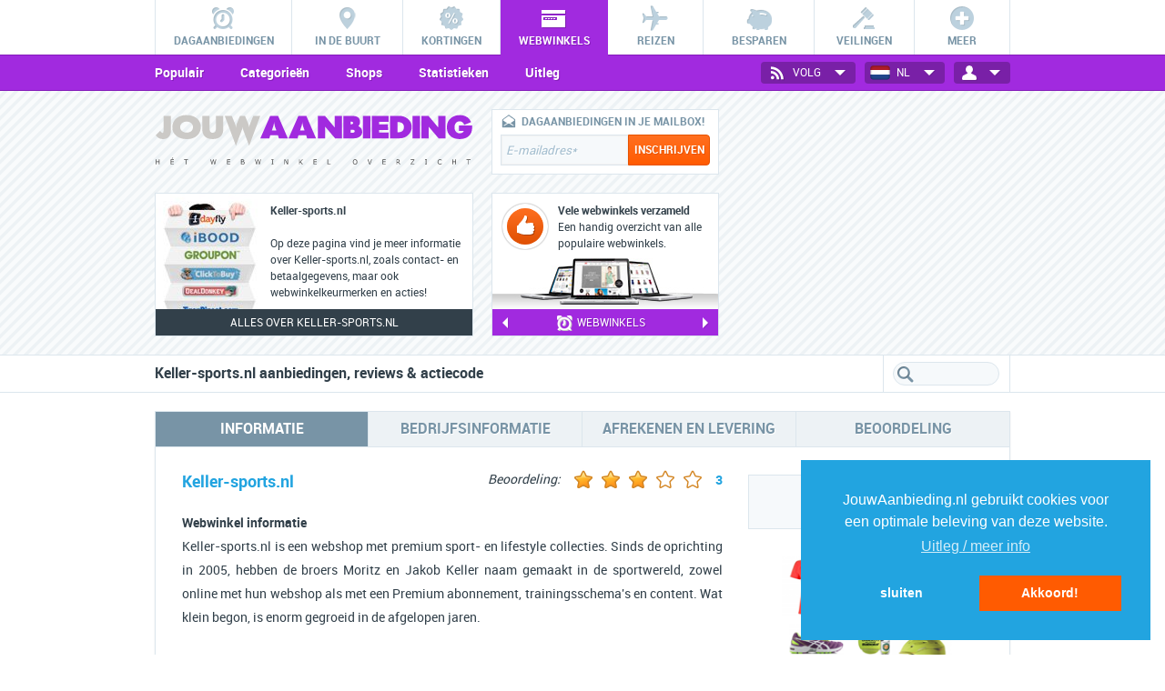

--- FILE ---
content_type: text/html
request_url: https://www.jouwaanbieding.nl/webwinkels/keller-sports
body_size: 15848
content:
<!doctype html><html lang="en"><head><meta charset=utf-8><meta name="viewport" content="width=device-width, user-scalable=no, initial-scale=1, maximum-scale=1"/><title>Keller-sports.nl aanbiedingen, gegevens & reviews - JouwAanbieding.nl</title><meta name="title" content="Keller-sports.nl aanbiedingen, gegevens & reviews - JouwAanbieding.nl"><meta name="description" content="Op zoek naar aanbiedingen, deals of info van de webwinkel van Keller-sports.nl? Zoek niet verder! Jouwaanbieding.nl heeft het allemaal."><meta name="keywords" content="aanbiedingen, deals, Keller-sports.nl, 2026"><meta property="og:title" content="Keller-sports.nl aanbiedingen, gegevens & reviews - JouwAanbieding.nl" /><meta property="og:description" content="Op zoek naar aanbiedingen, deals of info van de webwinkel van Keller-sports.nl? Zoek niet verder! Jouwaanbieding.nl heeft het allemaal." /><meta property="og:image" content="https://www.jouwaanbieding.nl/img/share/jab_share_algemeen_250x250.jpg" /><meta name="apple-itunes-app" content="app-id=347400868"><link href="/css/stylesheet_jouwaanbieding.css?d=20181122" rel="stylesheet" type="text/css" /><link rel="icon" href="/img/favicon.png" type="image/png" /><link href="/css/cssHomepageCountdown_jouwaanbieding.css?d=202601_3" rel="stylesheet" type="text/css" /><link href="/css/cssRegularContent_jouwaanbieding.css?d=202601_3" rel="stylesheet" type="text/css" /><link href="/css/cssInfoFrames_jouwaanbieding.css?d=202601_3" rel="stylesheet" type="text/css" /><link href="/css/cssModalFrame_jouwaanbieding.css?d=202601_3" rel="stylesheet" type="text/css" /><link href="/css/cssFormPage_jouwaanbieding.css?d=202601_3" rel="stylesheet" type="text/css" /><script src="/js/../shared/js/ZeroClipboard/ZeroClipboard.js"></script><script type="text/javascript" src="https://ajax.googleapis.com/ajax/libs/jquery/1.8.2/jquery.min.js"></script><script type="text/javascript">var countdownFormat = 4;var DR="https://www.jouwaanbieding.nl/";var MDR="/";var SOLRDR="https://www.jouwaanbieding.nl/";var SIT_ID="11";var MAIN_DAILYDEAL_SHORTNAME="dagaanbieding";var SITEFULLNAME="JouwAanbieding.nl";var SITENAME="jouwaanbieding";var LANGUAGE="dutch";var COUNTRY="netherlands";var PRICE_DELIMETER=",";var PRICE_CURRENCY_SIGN="&euro;";var PRODUCT_IMAGE_FORMAT="jpg";var CDN_URL="https://my.pdcdn.com/";var LAZYLOAD_SIZE=20;var FILTERDEFINITIONS = ["id","ss_id","cat_id","loc_id","newprice_raw","discount","discountPercentage","nextUpdateU","refreshType","updateDay","updateHour","sen_holland","sen_belgium","participants"];var COUPONPOPUPRETURN=true;var MAPSAPIKEY="AIzaSyDWikERAprPyU3uHlWT2en8boxd1FikoVc";var COUNTRY="netherlands";var PAGE_SECTION="webshops";var PATH_DEALS="aanbiedingen";var PATH_LOCAL="lokaal";var PATH_WEBSHOPS="webwinkels";var PATH_COUPONSHOPS="kortingscode";var PATH_BRANDS="merken";var PATH_DISCOUNTS="kortingen";var PATH_SHOPPINGCLUBS="shoppingclubs";var PATH_NEWS="blog";var PATH_AUCTIONS="veilingen";var PATH_SUBSCRIPTIONSHOPS="subscriptions";var PATH_REGISTRATION="registreren";var PATH_CONTACT="contact";var PATH_TELLAFRIEND="tellafriend";var PATH_RECOVER_PASSWORD="recover_password";var PATH_PARTNERS="links";var PATH_LINKEXCHANGE="linkruilen";var PATH_TRAVEL="reizen";var PATH_SAVINGS="besparen";var PATH_CROWDFUNDING="crowdfunding";</script><script type="text/javascript" src="/js/min/script.js?lastChange=1727304543"></script><script>
	var docFL = false;
	function updateViewport(fInit) {
		var wWidth = $(window).width();
		//alert(document.documentElement.clientWidth);
		if (!fInit) { site.closePreview(); }
		
		if (window.orientation==undefined) return;
		if (wWidth>600) return;
		
		//alert(wWidth);
		switch(window.orientation) {
			case -90:
			case 90: $('meta[name=viewport]').attr('content','width='+wWidth+'px, initial-scale=1, maximum-scale=1, minimum-scale=1'); break;
			default: $('meta[name=viewport]').attr('content','width=238px, initial-scale=1.25, maximum-scale=1.25, minimum-scale=1.25'); break;
		}		
	}
	function oChange() {
		setTimeout(function(){updateViewport()}, 450);
	}
	window.addEventListener('orientationchange', oChange);
	
	</script><script>
	
			var affCookiesAllowed = false;
			
			var initializeCC = function() {
				window.cookieconsent.initialise({
					position: "bottom-right",
					type: "opt-out",
					//revokeBtn: "<div class=\"cc-revoke {{classes}}\">Cookie beleid</div>",
					revokable:false,
					palette: {
						popup: {background: "#22a4e0", text: "#FFFFFF"},
						button: {background: "#ff5b01", text: "#FFFFFF"}},
					content: {
					    message: "JouwAanbieding.nl gebruikt cookies voor een optimale beleving van deze website.",
					    dismiss: "Akkoord!",
					    allow: "Akkoord!",
					    deny: "sluiten",
					    close: "&#x274c;",
					    link: "Uitleg / meer info", href: "/cookies"
					},
					onStatusChange: function(status, chosenBefore) {
						if (status == "deny") {
							this.revokeChoice()
						}
					},
					onInitialise: function(status) {
						var state = this.getStatus();
						console.log(state);
						if (state=="dismiss") {
							affCookiesAllowed = true;
						}
						else {
							this.revokeChoice()
						}
					}
					
					
							
				})
				
				//
				
				var sheet = window.document.styleSheets[0];
				sheet.insertRule(".cc-revoke { display:none !important; }", sheet.cssRules.length);
			}
			
			window.addEventListener("load", initializeCC);		
			</script></head><body class="webstores"><div id="back-to-top" onclick='$("html, body").animate({ scrollTop: 0 }, 1000);'></div><div id="wrap"><div id="mainmenu_wrap"><div id="mainmenu"><ul id="mainmenuList"><li class="mmLi"><a title="Alle dagaanbiedingen van vandaag" href="/" data-menu="aanbiedingen" class="mainMenuA daily"><span class="mainMenuIcon"></span><span class="mainMenuTxt">Dagaanbiedingen</span></a></li><li class="mmLi"><a title="De beste deals in de regio" href="/lokaal" data-menu="lokaal" class="mainMenuA local"><span class="mainMenuIcon"></span><span class="mainMenuTxt">In de buurt</span></a></li><li class="mmLi"><a title="Alle online kortingsacties" href="/kortingen" data-menu="kortingen" class="mainMenuA discounts"><span class="mainMenuIcon"></span><span class="mainMenuTxt">Kortingen</span></a></li><li class="mmLi"><a title="Alle betrouwbare webwinkels" href="/webwinkels" data-menu="webwinkels" class="mainMenuA webstores active"><span class="mainMenuIcon"></span><span class="mainMenuTxt">Webwinkels</span></a></li><li class="mmLi"><a title="De beste reisaanbiedingen" href="/reizen" data-menu="reizen" class="mainMenuA travel"><span class="mainMenuIcon"></span><span class="mainMenuTxt">Reizen</span></a></li><li class="mmLi"><a title="De beste bespaartips" href="/besparen" data-menu="besparen" class="mainMenuA savings"><span class="mainMenuIcon"></span><span class="mainMenuTxt">Besparen</span></a></li><li class="mmLi"><a title="Alle online veilingen" href="/veilingen" data-menu="veilingen" class="mainMenuA auctions"><span class="mainMenuIcon"></span><span class="mainMenuTxt">Veilingen</span></a></li><li class="mmLi moreMenu"><a title="Handige merken database" href="/merken" data-menu="merken" class="mainMenuA  more "><span class="mainMenuIcon"></span><span class="mainMenuTxt">Meer</span></a><ul><li class="mmLi"><a title="Handige merken database" href="/merken" data-menu="merken" class="mainMenuA brands"><span class="mainMenuIcon"></span><span class="mainMenuTxt">Merken</span></a></li><li class="mmLi"><a title="Uniek overzicht van crowdfunding websites" href="/crowdfunding" data-menu="crowdfunding" class="mainMenuA crowdfunding"><span class="mainMenuIcon"></span><span class="mainMenuTxt">Crowdfunding</span></a></li><li class="mmLi"><a title="Uniek overzicht van shoppingclub sales" href="/shoppingclubs" data-menu="shoppingclubs" class="mainMenuA flash"><span class="mainMenuIcon"></span><span class="mainMenuTxt">Shoppingclubs</span></a></li><li class="mmLi"><a title="Alle Subscription Services" href="/subscriptions" data-menu="subscriptions" class="mainMenuA subscription"><span class="mainMenuIcon"></span><span class="mainMenuTxt">Subscriptions</span></a></li></ul></li></ul></div></div><div id="submenu_wrap" class="themeColor"><div id="submenu"><div class="menuDropdown"><select class="menuDropdownSelect styledDropdown preventTrigger"><option value="-">Menu</option><optgroup label="DAGAANBIEDINGEN"><option data-url="/">Dagaanbiedingen</option><option data-url="/aanbiedingen/categorie">Categorie&euml;n</option><option data-url="/aanbiedingen/shops">Shops</option><option data-url="/aanbiedingen/statistieken">Statistieken</option><option data-url="/aanbiedingen/uitleg">Uitleg</option><option data-url="/aanbiedingen/blog">Blog</option></optgroup><optgroup label="IN DE BUURT"><option data-url="/lokaal">Lokale deals</option><option data-url="/lokaal/categorie">Categorie&euml;n</option><option data-url="/lokaal/kaart">Kaart</option><option data-url="/lokaal/shops">Shops</option><option data-url="/lokaal/steden">Steden</option><option data-url="/lokaal/statistieken">Statistieken</option><option data-url="/lokaal/uitleg">Uitleg</option></optgroup><optgroup label="KORTINGEN"><option data-url="/kortingen">Kortingsacties</option><option data-url="/kortingen/categorie">Categorie&euml;n</option><option data-url="/kortingen/shops">Shops</option><option data-url="/kortingen/statistieken">Statistieken</option><option data-url="/kortingen/uitleg">Uitleg</option></optgroup><optgroup label="WEBWINKELS"><option data-url="/webwinkels">Populair</option><option data-url="/webwinkels/categorie">Categorie&euml;n</option><option data-url="/webwinkels/alfabet">Shops</option><option data-url="/webwinkels/statistieken">Statistieken</option><option data-url="/webwinkels/uitleg">Uitleg</option></optgroup><optgroup label="REIZEN"><option data-url="/reizen">Reizen</option><option data-url="/reizen/shops">Shops</option><option data-url="/reizen/statistieken">Statistieken</option><option data-url="/reizen/uitleg">Uitleg</option></optgroup><optgroup label="BESPAREN"><option data-url="/besparen">Besparen</option><option data-url="/besparen/zorgvergelijker">Zorgvergelijker</option><option data-url="/besparen/telefonievergelijker">Telefonievergelijker</option></optgroup><optgroup label="VEILINGEN"><option data-url="/veilingen">Online veilingen</option><option data-url="/veilingen/categorie">Categorie&euml;n</option><option data-url="/veilingen/shops">Shops</option><option data-url="/veilingen/statistieken">Statistieken</option><option data-url="/veilingen/uitleg">Uitleg</option></optgroup><optgroup label="MERKEN"><option data-url="/merken">Populair</option><option data-url="/merken/categorie">Categorie&euml;n</option><option data-url="/merken/alfabet">Merken</option><option data-url="/merken/statistieken">Statistieken</option><option data-url="/merken/uitleg">Uitleg</option></optgroup><optgroup label="CROWDFUNDING"><option data-url="/crowdfunding">Crowdfunding</option><option data-url="/crowdfunding/categorie">Categorie&euml;n</option><option data-url="/crowdfunding/sites">Sites</option><option data-url="/crowdfunding/uitleg">Uitleg</option></optgroup><optgroup label="SHOPPINGCLUBS"><option data-url="/shoppingclubs">Sales</option><option data-url="/shoppingclubs/categorie">Categorie&euml;n</option><option data-url="/shoppingclubs/shops">Shops</option><option data-url="/shoppingclubs/uitleg">Uitleg</option></optgroup><optgroup label="SUBSCRIPTIONS"><option data-url="/subscriptions">Subscription services</option><option data-url="/subscriptions/categorie">Categorie&euml;n</option><option data-url="/subscriptions/shops">Shops</option><option data-url="/subscriptions/statistieken">Statistieken</option><option data-url="/subscriptions/uitleg">Uitleg</option></optgroup><optgroup label="BLOG"><option data-url="/blog">Laatste nieuws</option><option data-url="/blog/categorie">Categorie</option><option data-url="/blog/tips">Tips</option></optgroup></select><span class="menuDropdownIcon"></span></div><ul id="submenuItems"><li class="submenuItemsLi"><a title="Populaire webwinkels" href="/webwinkels" class="submenuItemsLiA">Populair</a></li><li class="submenuItemsLi"><a title="Bekijk webwinkels per categorie" href="/webwinkels/categorie" class="submenuItemsLiA">Categorie&euml;n</a></li><li class="submenuItemsLi"><a title="Alle webwinkels" href="/webwinkels/alfabet" class="submenuItemsLiA">Shops</a></li><li class="submenuItemsLi"><a title="Webwinkels statistieken" href="/webwinkels/statistieken" class="submenuItemsLiA">Statistieken</a></li><li class="submenuItemsLi"><a title="Uitleg over webwinkels" href="/webwinkels/uitleg" class="submenuItemsLiA">Uitleg</a></li></ul><ul id="dropdowns"><li id="loginsettings" class="dropdownsLi"><a href="#" class="dropdownsLiBtn"><span class="dropdownsLiBtnIcon login"></span>&nbsp;<span class="menuBtnTxt loggedInAs" style="text-transform:none;"></span>&nbsp;<span class="dropdownsLiBtnIcon arrow"></span></a><div class="logindropdown"><span id="loginsettingsMarker"></span><ul class="loginOptions loggedOut"><li class="loginOptionsLi loginForm"><form onsubmit="site.login(); return false;"><div class="loginfield_wrap"><div class="loginfield"><span class="loginfieldWrapIcon newsletter"></span><input type="checkbox" checked="checked" id="login-keep-session" style="display:none;"/><input type="text" data-pseudo="true" class="iconforms loginstandard input_inactive" id="login-email" /></div></div><div class="loginfield_wrap"><div class="loginfield"><span class="loginfieldWrapIcon key"></span><input type="password" data-pseudo="true" class="iconforms loginstandard input_inactive" id="login-password" /></div></div><div class="loginfield_wrap"><a onclick="site.login()" title="Log in" class="loginfieldWrapBtn">Log in<span class="loginfieldWrapBtnBorder"><span class="loginfieldWrapBtnIcon"></span></span></a></div><input type="submit" class="hiddenSubmit" name="submit" /></form></li><li class="loginOptionsLi"><a onclick="$('.loginOptions').hide();$('.loginOptions.recoverPassword').show();" class="loginOptionsWithoutIcon"><span class="loginOptionsWithoutIconTxt dontClose">Wachtwoord vergeten?</span></a></li><li class="loginOptionsLi"><a onclick="$('.loginOptions').hide();$('.loginOptions.register').show();" class="loginOptionsWithoutIcon"><span class="loginOptionsWithoutIconTxt dontClose">Registreren</span></a></li><li class="loginOptionsLi"><span class="loginOptionsWithoutIcon"><span class="loginOptionsWithoutIconTxt">Inloggen met</span><span class="loginSocmedIcons"><a class="facebookLogin loginSocmedIcon loginSocmedIconFacebook"></a><a class="googleLogin loginSocmedIcon loginSocmedIconGoogle"></a></span></span></li></ul><ul class="loginOptions recoverPassword"><li class="loginOptionsLi loginForm"><div class="loginfield_wrap"><p class="loginfieldWrapP">Wachtwoord vergeten? Vul hieronder je e-mailadres in.</p></div><div class="loginfield_wrap"><div class="loginfield"><span class="loginfieldWrapIcon newsletter"></span><input type="text" data-pseudo="true" class="iconforms loginstandard input_inactive" id="recover-email" /></div></div><div class="loginfield_wrap"><a onclick="site.recoverPassword('recover-email');" title="Reset wachtwoord" class="loginfieldWrapBtn">Reset wachtwoord<span class="loginfieldWrapBtnBorder"><span class="loginfieldWrapBtnIcon"></span></span></a></div></li><li class="loginOptionsLi"><a onclick="$('.loginOptions').hide();$('.loginOptions.loggedOut').show();" class="loginOptionsWithoutIcon"><span class="loginOptionsWithoutIconTxt">Terug naar inloggen</span></a></li><li class="loginOptionsLi"><a href="/contact" class="loginOptionsWithoutIcon"><span class="loginOptionsWithoutIconTxt">Hulp nodig?</span></a></li><li class="loginOptionsLi"><span class="loginOptionsWithoutIcon"><span class="loginOptionsWithoutIconTxt">Inloggen met</span><span class="loginSocmedIcons"><a class="facebookLogin loginSocmedIcon loginSocmedIconFacebook"></a><a class="googleLogin loginSocmedIcon loginSocmedIconGoogle"></a></span></span></li></ul><ul class="loginOptions register"><li class=" loginOptionsLi loginForm"><div class="loginfield_wrap"><p class="loginfieldWrapP">Maak een gratis account aan op JouwAanbieding!</p></div><div class="loginfield_wrap"><form onsubmit="site.submitRegisterEmail(this); return false;"><div class="loginfield"><span class="loginfieldWrapIcon newsletter"></span><input data-pseudo="true" type="text" name="email" class="iconforms loginstandard input_inactive" id="emailaddress-login" /></div></form></div><div class="loginfield_wrap"><a onclick="$('.loginOptions.register form').submit();" title="Registreren" class="loginfieldWrapBtn">Registreren<span class="loginfieldWrapBtnBorder"><span class="loginfieldWrapBtnIcon"></span></span></a></div></li><li class="loginOptionsLi"><a onclick="$('.loginOptions').hide();$('.loginOptions.loggedOut').show();" class="loginOptionsWithoutIcon"><span class="loginOptionsWithoutIconTxt">Terug naar inloggen</span></a></li><li class="loginOptionsLi"><a href="/contact" class="loginOptionsWithoutIcon"><span class="loginOptionsWithoutIconTxt">Hulp nodig?</span></a></li><li class="loginOptionsLi"><span class="loginOptionsWithoutIcon"><span class="loginOptionsWithoutIconTxt">Inloggen met</span><span class="loginSocmedIcons"><a class="facebookLogin loginSocmedIcon loginSocmedIconFacebook"></a><a class="googleLogin loginSocmedIcon loginSocmedIconGoogle"></a></span></span></li></ul><ul class="loginOptions loggedIn"><li class="loginOptionsLi loggedinAs"><span class="loggedinAsTxt">Ingelogd als<br/><span class="loggedinAsTxtSpan"></span></span></li><li class="loginOptionsLi"><a class="loginOptionsWithIcon settings" href="/accountsettings"><span class="loginOptionsWithIconIcon"></span><span class="loginOptionsWithIconTxt">Account instellingen</span></a></li><li class="loginOptionsLi"><a class="loginOptionsWithIcon interests" href="/interestssettings"><span class="loginOptionsWithIconIcon"></span><span class="loginOptionsWithIconTxt">Interesses</span></a></li><li class="loginOptionsLi"><a class="loginOptionsWithIcon newsletter" href="/newslettersettings"><span class="loginOptionsWithIconIcon"></span><span class="loginOptionsWithIconTxt">Nieuwsbrief instellingen</span></a></li><li class="loginOptionsLi"><a class="loginOptionsWithIcon dealalarm" href="/deal-alarm"><span class="loginOptionsWithIconIcon"></span><span class="loginOptionsWithIconTxt">Deal alarm</span></a></li><li class="loginOptionsLi"><a class="loginOptionsWithIcon voucheralarm" href="/voucher-alarm"><span class="loginOptionsWithIconIcon"></span><span class="loginOptionsWithIconTxt">Voucher alarm</span></a></li><li class="loginOptionsLi"><a class="loginOptionsWithIcon logout" onclick="site.logout();"><span class="loginOptionsWithIconIcon"></span><span class="loginOptionsWithIconTxt">Uitloggen</span></a></li></ul></div></li><li id="countryselect" class="dropdownsLi"><a href="#" class="dropdownsLiBtn"><span class="dropdownsLiBtnIcon netherlands"></span><span class="menuBtnTxt">NL</span>&nbsp;<span class="dropdownsLiBtnIcon arrow"></span></a><div class="countrydropdown"><span id="countryMarker"></span><ul class="countrydropdownUl"><li class="countrydropdownLi"><a href="/belgie" class="countrydropdownA belgium"><span class="countrydropdownIcon"></span><span class="countrydropdownTxt">Belgi&euml;</span></a></li></ul></div></li><li id="socialmedia" class="dropdownsLi"><a href="#" class="dropdownsLiBtn"><span class="dropdownsLiBtnIcon socmed"></span><span class="menuBtnTxt">Volg</span>&nbsp;<span class="dropdownsLiBtnIcon arrow"></span></a><div class="socmeddropdown"><span id="socialmediaMarker"></span><ul class="socmeddropdownUl"><li class="socmeddropdownLi"><a href="http://www.facebook.com/JouwAanbieding.nl" target="_blank" class="socmeddropdownA facebook"><span class="socmeddropdownIcon"></span><span class="socmeddropdownTxt">Facebook</span></a></li><li class="socmeddropdownLi"><a href="https://twitter.com/jouwaanbieding" target="_blank" class="socmeddropdownA twitter"><span class="socmeddropdownIcon"></span><span class="socmeddropdownTxt">Twitter</span></a></li><li class="socmeddropdownLi"><a href="https://www.instagram.com/jouwaanbieding/" target="_blank" class="socmeddropdownA instagram"><span class="socmeddropdownIcon"></span><span class="socmeddropdownTxt">Instagram</span></a></li><li class="socmeddropdownLi"><a href="http://www.pinterest.com/jouwaanbieding/" target="_blank" class="socmeddropdownA pinterest"><span class="socmeddropdownIcon"></span><span class="socmeddropdownTxt">Pinterest</span></a></li><li class="socmeddropdownLi"><a href="https://www.youtube.com/channel/UCjB5lZjICYI8w6aE55HazNQ" target="_blank" class="socmeddropdownA youtube"><span class="socmeddropdownIcon"></span><span class="socmeddropdownTxt">Youtube</span></a></li></ul></div></li></ul></div></div><div id="header_wrap"><div id="header"><div id="header_col1" class="header_col transition"><div id="header_logo" class="transition"><a href="/" id="headerImg" title="Terug naar HOME"><?xml version="1.0" encoding="utf-8"?><!DOCTYPE svg PUBLIC "-//W3C//DTD SVG 1.1//EN" "http://www.w3.org/Graphics/SVG/1.1/DTD/svg11.dtd"><svg version="1.1" id="Layer_1" xmlns="http://www.w3.org/2000/svg" xmlns:xlink="http://www.w3.org/1999/xlink" x="0px" y="0px"
	 width="460px" height="48px" viewBox="0 0 460 48" enable-background="new 0 0 460 48" xml:space="preserve"><g class="logoimgJouw" id="jouw" enable-background="new    "><path fill="#CBC9C6" d="M20.118,32.754c-1.984,2.074-4.781,3.064-8.254,3.064c-2.075,0-3.924-0.494-5.864-1.396
		c-1.896-0.992-3.474-2.391-4.556-4.24l6.27-6.312c1.354,1.848,2.616,2.887,3.473,3.111c1.039-0.316,1.535-1.488,1.535-3.52V2.217
		h10.689v21.109C23.411,27.432,22.328,30.498,20.118,32.754z"/><path fill="#CBC9C6" d="M46.146,35.729c-10.465,0.408-21.244-5.861-20.703-17.273C25.217,7.27,35.636,0.413,46.146,1.18
		c10.42-0.36,20.838,6.135,20.342,17.365C66.623,29.506,56.7,36.496,46.146,35.729z M46.146,10.517c-4.646,0-9.427,2.21-9.427,7.983
		c0,5.23,4.781,7.938,9.427,7.938c4.691,0,9.066-2.301,9.066-7.938C55.211,13.629,50.972,10.517,46.146,10.517z"/><path fill="#CBC9C6" d="M83.677,35.773c-10.148,0-15.154-5.141-15.154-15.244V2.263h10.645v18.269c0,4.148,1.443,6.225,4.512,6.225
		c3.156,0,4.736-2.076,4.736-6.18V2.263h10.645v18.269C99.057,30.678,93.917,35.773,83.677,35.773z"/><g enable-background="new    "><path fill="#CBC9C6" d="M136.362,45.473l-8.209-21.92c-1.174-3.248-1.129-3.293-1.354-6.856c-0.225,3.563-0.225,3.608-1.354,6.856
			l-8.209,21.92l-16.104-43.21h10.148l4.557,11.096c1.172,3.338,1.172,3.338,1.396,6.946c0.227-3.608,0.227-3.608,1.398-6.946
			l4.555-11.096h7.172l4.602,11.096c1.174,3.338,1.174,3.338,1.398,6.946c0.227-3.608,0.227-3.608,1.398-6.946l4.555-11.096h10.105
			L136.362,45.473z"/></g></g><g class="logoimgAanbieding"><g enable-background="new    "><path d="M179.274,34.736l-1.262-4.51h-11.186l-1.309,4.51h-13.035l14.252-32.52h11.412l14.074,32.52H179.274z
			 M175.577,23.189c-2.615-7.352-2.57-7.352-3.203-11.907c-0.631,4.555-0.631,4.555-3.111,11.907h3.111H175.577z"/><path d="M220.008,34.736l-1.262-4.51h-11.188l-1.307,4.51h-13.035l14.252-32.52h11.412l14.074,32.52H220.008z
			 M216.309,23.189c-2.615-7.352-2.57-7.352-3.203-11.907c-0.631,4.555-0.631,4.555-3.111,11.907h3.111H216.309z"/></g><g enable-background="new    "><path d="M260.426,34.736l-14.162-16.732v16.732h-10.689V2.263h10.283l13.982,16.688V2.263h10.418v32.476h-9.832
			V34.736z"/><path d="M287.582,34.736h-15.246V2.263h12.855c7.486,0,11.23,2.842,11.23,8.796c0,2.436-0.721,4.465-2.346,5.953
			c3.697,1.805,5.549,4.646,5.549,8.57C299.625,31.625,293.672,34.736,287.582,34.736z M283.025,10.562v3.833
			c1.805,0.046,3.52-0.36,3.52-1.849C286.545,11.237,285.281,10.562,283.025,10.562z M285.463,22.289v-0.045h-2.438v4.465h2.393
			c1.758,0,3.336-0.723,3.383-2.164C288.801,23.01,287.717,22.289,285.463,22.289z"/><path d="M300.756,34.736V2.263h10.689v32.476h-10.689V34.736z"/><path d="M313.477,34.736V2.263h24.4v8.75l-13.756-0.045v3.654h12.809l0.045,8.119h-12.854v3.473l13.756,0.045
			v8.479H313.477z"/></g><g enable-background="new    "><path d="M365.123,30.77c-3.428,2.84-7.127,3.969-12.043,3.969h-13.217V2.217h13.217
			c4.51,0,8.57,1.353,12.043,4.015c3.969,3.066,5.998,7.217,5.998,12.312C371.121,23.416,368.822,27.656,365.123,30.77z
			 M350.508,11.059v14.975c5.594,0,9.203-1.533,9.338-7.486C359.846,13.584,356.553,11.059,350.508,11.059z"/></g><g enable-background="new    "><path d="M372.344,34.736V2.263h10.689v32.476h-10.689V34.736z"/><path d="M409.916,34.736l-14.162-16.732v16.732h-10.689V2.263h10.283l13.982,16.688V2.263h10.42v32.476h-9.834
			V34.736z"/><path d="M453.041,31.852c-3.248,2.615-7.533,3.924-12.855,3.924c-5.188,0-9.428-1.264-12.676-3.879
			c-3.787-3.021-5.682-7.486-5.682-13.352c0-5.729,2.029-10.193,6.133-13.352c3.475-2.706,7.668-4.06,12.812-4.06
			c7.486,0,12.943,3.293,16.146,10.059l-10.059,4.104c-0.361-1.625-1.219-2.932-2.572-3.924c-1.217-0.857-2.615-1.309-4.104-1.309
			c-2.166,0-4.016,0.857-5.277,2.481c-1.398,1.624-1.984,3.743-1.984,6.359c0,2.437,0.631,4.511,2.074,6.136
			c1.398,1.668,3.111,2.436,5.277,2.436c3.111,0,5.188-1.174,5.998-3.383l-6.855,0.045v-8.164l18.898,0.045l0.047,1.984
			C458.588,24.049,456.828,28.693,453.041,31.852z"/></g></g></svg><img src="/img/slogans/webstores.svg" alt="Logo JouwAanbieding.nl" title="JouwAanbieding.nl"/></a></div><div id="header_newsslider_wrap" class="border_full"><div id="header_newsslider" ><div class="header_newsslide slide1"><div class="header_newsslide_left" ></div><div class="header_newsslide_right"><h2 class="header_newsslide_right_title">Keller-sports.nl</h2><p class="header_newsslide_right_txt">Op deze pagina vind je meer informatie over Keller-sports.nl, zoals contact- en betaalgegevens, maar ook webwinkelkeurmerken en acties!
</p></div></div></div><div class="header_newsslider_nav_wrap"><p class="header_newsslider_txt">Alles over Keller-sports.nl</p></div></div></div><div id="header_col2" class="header_col transition"><div id="subheaderImage" ><div class="subheaderImageLogo"></div><div class="subheaderImageTitle"><strong>Webwinkels</strong></div><div class="subheaderImageSlogan">Alle betrouwbare webwinkels verzameld in één overzicht</div></div></div><div id="header_col3" class="header_col transition"><div id="header_nb" class="border_full"><div class="loggedOut"><div class="header_nb_icon"></div><p class="headerNbTxt noMobile">Dagaanbiedingen in je mailbox!</p><p class="headerNbTxt onlyMobile">Aanbiedingen in je mail!</p><form onsubmit="site.submitRegisterEmail(this); return false;"><input type="text" class="header_nb_input" name="email" id="header-register-email"/><input type="submit" class="header_nb_btn btn_standard roundedBordersRight" value="Inschrijven"/></form></div><div class="loggedIn" style="display:none;"><div class="header_nb_icon header_nb_icon_loggedin"></div><p class="headerNbTxt"><span class="nameText"></span></p><div class="header_loggedin_links"><a href="/accountsettings" class="header_loggedin_link" title="Account instellingen"><span class="header_loggedin_icon accountsettings"></span></a><a href="/newslettersettings" class="header_loggedin_link" title="Nieuwsbrief instellingen"><span class="header_loggedin_icon newsletter"></span></a><a href="/deal-alarm" class="header_loggedin_link" title="Deal Alarm"><span class="header_loggedin_icon dealalarm"></span></a><a href="/voucher-alarm" class="header_loggedin_link" title="Voucher Alarm"><span class="header_loggedin_icon voucheralarm"></span></a><a href="/interestssettings" class="header_loggedin_link" title="Interesses"><span class="header_loggedin_icon interestssettings"></span></a><a href="/logout" class="header_loggedin_link" title="Uitloggen"><span class="header_loggedin_icon logout"></span></a></div></div></div><div id="header_actieslider_wrap" class="border_full" ><div id="header_actieslider"><div class="header_actieslide slide1"><div class="headerSlideTop"><span class="headerSlideTopIcon"></span><p class="headerSlideTopTxt"><span class="headerSlideTopTitle">Vele webwinkels verzameld</span><br/>Een handig overzicht van alle populaire webwinkels.</p></div><div class="headerSlideBot"><img src="/img/headerslider/webshops/slide14.jpg" alt="Vele webwinkels verzameld" title="Vele webwinkels verzameld slide"/></div></div><div class="header_actieslide slide1"><div class="headerSlideTop"><span class="headerSlideTopIcon"></span><p class="headerSlideTopTxt"><span class="headerSlideTopTitle">Alles wat je wilt weten</span><br/>Vind info over klantenservice, verzendkosten en meer!</p></div><div class="headerSlideBot"><img src="/img/headerslider/webshops/slide15.jpg" alt="Alles wat je wilt weten" title="Alles wat je wilt weten slide"/></div></div><div class="header_actieslide slide2"><div class="headerSlideTop"><span class="headerSlideTopIcon"></span><p class="headerSlideTopTxt"><span class="headerSlideTopTitle">Betalingsmogelijkheden</span><br/>Check hoe jij bij jouw favoriete webwinkel kan betalen.</p></div><div class="headerSlideBot"><img src="/img/headerslider/webshops/slide16.jpg" alt="Betalingsmogelijkheden" title="Betalingsmogelijkheden slide"/></div></div></div><div class="header_actieslider_nav_wrap themeColor"><a href="#" id="header_actieslider_nav_l" class="header_nav"></a><p class="headerActieSliderTxt"><span class="headerActieSliderIcon"></span>Webwinkels</p><a href="#" id="header_actieslider_nav_r" class="header_nav"></a></div></div></div><div id="header_col4" class="header_col transition"><div id="header_top5_wrap" class="border_full"><div id="header_top5slider"><ul class="top5List"><li class="top5Item"><a href="/webwinkels/bolcom" class="top5Link"><span class="top5Number themeColor">1</span><img src="/img/lazyload/blank.png" data-original="/shared/images/shops/361_logo.png?d=1535792228" alt="Bol.com logo" title="Top webshop Bol.com logo" class="top5Img lazy"/></a></li><li class="top5Item"><a href="/webwinkels/wehkamp" class="top5Link"><span class="top5Number themeColor">2</span><img src="/img/lazyload/blank.png" data-original="/shared/images/shops/92_logo.png?d=1548689183" alt="Wehkamp.nl logo" title="Top webshop Wehkamp.nl logo" class="top5Img lazy"/></a></li><li class="top5Item"><a href="/webwinkels/hema" class="top5Link"><span class="top5Number themeColor">3</span><img src="/img/lazyload/blank.png" data-original="/shared/images/shops/218_logo.png?d=1535794124" alt="Hema.nl logo" title="Top webshop Hema.nl logo" class="top5Img lazy"/></a></li><li class="top5Item"><a href="/webwinkels/coolblue" class="top5Link"><span class="top5Number themeColor">4</span><img src="/img/lazyload/blank.png" data-original="/shared/images/shops/562_logo.png?d=1727423489" alt="Coolblue.nl logo" title="Top webshop Coolblue.nl logo" class="top5Img lazy"/></a></li><li class="top5Item"><a href="/webwinkels/hunkemoller" class="top5Link"><span class="top5Number themeColor">5</span><img src="/img/lazyload/blank.png" data-original="/shared/images/shops/188_logo.png?d=1535792228" alt="Hunkemoller.nl logo" title="Top webshop Hunkemoller.nl logo" class="top5Img lazy"/></a></li></ul></div><div class="header_top5_nav_wrap themeColor"><p class="headerTop5SliderTxt">Top webwinkels</p></div></div></div><div id="header_col5" class="header_col transition"><div id="topbanner_right_300x250"><script async src="//pagead2.googlesyndication.com/pagead/js/adsbygoogle.js"></script><ins class="adsbygoogle"
     style="display:inline-block;width:300px;height:250px"
     data-ad-client="ca-pub-6593640052532648"
     data-ad-slot="4330391527"></ins></div></div></div></div><div id="sort_wrap_spacer" style="display:none; width:100%; float:left;"></div><div id="sort_wrap" ><div id="sort" class="sort"><div class="sortTxtDropdown"><h1 class="txt"><span class="minCols3">Keller-sports.nl aanbiedingen, reviews & actiecode</span><span class="maxCols2">Keller-sports.nl</span></h1></div><ul id="sortMenu"><li class="search"><div class="wrap"><span class="icon"></span><input type="text" class="transition" id="filter-search-input"/><a onclick="" class="close active">x</a></div></li></ul></div></div><div id="container_wrap"><input type="hidden" id="ssId" value="3198" /><input type="hidden" id="ssRating" value="3" /><div id="rc-content"><div id="rc" style="display: block; width: 100%; margin: 0px;"><ul class="rc-tabs-list"><li class="rc-tab-item rc-tab-active" aria-controls="tab_item-0" role="tab">Informatie</li><li class="rc-tab-item" aria-controls="tab_item-1" role="tab">Bedrijfsinformatie</li><li class="rc-tab-item" aria-controls="tab_item-2" role="tab">Afrekenen en levering</li><li class="rc-tab-item" aria-controls="tab_item-3" role="tab">Beoordeling</li></ul><div class="rc-tabs-container largeImage"><div><div class="rc-col shopinfo rc-col1"><div class="titleRate" itemscope itemtype="http://data-vocabulary.org/Review-aggregate"><h2>Keller-sports.nl</h2><span class="rate" id="shopRating">3</span><meta itemprop="rating" content="3" /><meta itemprop="votes" content="9" /></div><p ><strong>Webwinkel informatie</strong><br>Keller-sports.nl is een webshop met premium sport- en lifestyle collecties. Sinds de oprichting in 2005, hebben de broers Moritz en Jakob Keller naam gemaakt in de sportwereld, zowel online met hun webshop als met een Premium abonnement, trainingsschema's en content. Wat klein begon, is enorm gegroeid in de afgelopen jaren.
	                			                	</p></div><div class="rc-col shopinfo rc-col2"><p ><strong>Alles over Keller-sports.nl</strong><br>
		                			                		Ook de webwinkel Keller-sports.nl vind je in het webwinkeloverzicht op JouwAanbieding. Keller-sports.nl biedt regelmatig scherpe acties, aanbiedingen, uitverkopen en kortingscodes waar jij van kan profiteren. Het assortiment van Keller-sports.nl wordt regelmatig uitgebreid. Zo zit er altijd iets voor je bij!
		                			                </p></div><div class="rc-col shopinfo rc-col3"><div class="logo"><a href="/info/shop/3198/keller-sports/keller-sports" target="_blank" rel="nofollow"><img class="loc" src="/shared/images/shops/3269_logo.png?d=1535792242" alt="Logo Keller-sports.nl" /></a></div><div class="shopscreen"><a href="/info/shop/3198/keller-sports/keller-sports" target="_blank" rel="nofollow" title="Bezoek Keller-sports.nl"><img src="/shared/images/shops/3269_products.png?d=1535792242" alt="Logo Keller-sports.nl groot"/></a></div><a href="/info/shop/3198/keller-sports/keller-sports" target="_blank" rel="nofollow" class="btn btn_standard roundedBorders" title="Bezoek Keller-sports.nl"><span class="txt">Bezoek deze website</span><span class="icon"></span></a></div></div><div><div class="rc-col iconlist rc-col1"><h2>Over Keller-sports.nl</h2><ul><li class="website"><span class="icon"></span><span class="title">Website</span><a href="/info/shop/3198/keller-sports/keller-sports" target="_blank" rel="nofollow">www.keller-sports.nl</a></li><li class="companyname even"><span class="icon"></span><span class="title">Bedrijf</span>Keller Sports GmbH</li><li class="postaladdress"><span class="icon"></span><span class="title">Straat + huisnummer</span>Balanstrasse 73</li><li class="zipcode even"><span class="icon"></span><span class="title">Postcode, stad</span>81541 , Munchen</li><li class="email"><span class="icon"></span><span class="title">E-mail</span><a href="mailto:klantenservice@keller-sports.nl" target="_blank" rel="nofollow">klantenservice@keller-sports.nl</a></li><li class="telephone even"><span class="icon"></span><span class="title">Telefoonnummer</span>050 720 0160</li></ul></div><div class="rc-col iconlist rc-col2"><h2>Keurmerken van Keller-sports.nl</h2><ul><li class="qualityMark_thuiswinkel"><span class="icon"></span><span class="title">Thuiswinkel.org</span>Ja</li><li class="qualityMark_browsesafe even"><span class="icon"></span><span class="title">BrowseSafe</span>Nee</li><li class="qualityMark_trustpilot"><span class="icon"></span><span class="title">Trustpilot</span>Nee</li><li class="qualityMark_ekomi even"><span class="icon"></span><span class="title">Ekomi</span>Nee</li><li class="qualityMark_feedbackcompany"><span class="icon"></span><span class="title">Feedback Company</span>Nee</li><li class="qualityMark_keurmerkinfo even"><span class="icon"></span><span class="title">Keurmerk.info</span>Nee</li></ul></div></div><div><div class="rc-col iconlist rc-col1"><h2>Afrekenen</h2><ul><li class="payMethod_ideal"><span class="icon"></span><span class="title">Afrekenen met iDEAL</span>Nee</li><li class="payMethod_paypal even"><span class="icon"></span><span class="title">Afrekenen met Paypal</span>Ja</li><li class="payMethod_mastercard"><span class="icon"></span><span class="title">Afrekenen met Mastercard</span>Ja</li><li class="payMethod_visa even"><span class="icon"></span><span class="title">Afrekenen met Visa</span>Ja</li><li class="payMethod_banktransfer"><span class="icon"></span><span class="title">Afrekenen met Bankoverschrijving</span>Nee</li><li class="payMethod_mrcash even"><span class="icon"></span><span class="title">Afrekenen met Mr. Cash</span>Nee</li></ul></div><div class="rc-col iconlist rc-col2"><h2>Levering</h2><ul><li class="shippingNetherlands"><span class="icon"></span><span class="title">Levering NL</span>Ja</li><li class="shippingBelgium even"><span class="icon"></span><span class="title">Levering BE</span>Nee</li><li class="shippingCompany"><span class="icon"></span><span class="title">Verzendbedrijf</span>DHL of UPS</li><li class="shippingCosts even"><span class="icon"></span><span class="title">Leveringskosten</span>Vanaf GRATIS</li><li class="shippingPickup"><span class="icon"></span><span class="title">Afhalen</span>Ja</li><li class="shippingRembours even"><span class="icon"></span><span class="title">Rembours</span>Nee</li></ul></div></div><div><div class="rc-col iconlist rc-col1"><h2>Beoordeling</h2><ul><li class="scoreGeneral"><span class="icon"></span><span class="title">Algemeen</span><span class="rate"><span class="rate_star rate_star_active"></span><span class="rate_star rate_star_active"></span><span class="rate_star rate_star_active"></span><span class="rate_star rate_star_inactive"></span><span class="rate_star rate_star_inactive"></span></span></li><li class="scoreProducts even"><span class="icon"></span><span class="title">Deals</span><span class="rate"><span class="rate_star rate_star_active"></span><span class="rate_star rate_star_active"></span><span class="rate_star rate_star_active"></span><span class="rate_star rate_star_inactive"></span><span class="rate_star rate_star_inactive"></span></span></li><li class="scorePrices prijzen"><span class="icon"></span><span class="title">Lage prijzen</span><span class="rate"><span class="rate_star rate_star_active"></span><span class="rate_star rate_star_active"></span><span class="rate_star rate_star_active"></span><span class="rate_star rate_star_inactive"></span><span class="rate_star rate_star_inactive"></span></span></li><li class="scoreSelection even"><span class="icon"></span><span class="title">Type producten</span><span class="rate"><span class="rate_star rate_star_active"></span><span class="rate_star rate_star_active"></span><span class="rate_star rate_star_active"></span><span class="rate_star rate_star_inactive"></span><span class="rate_star rate_star_inactive"></span></span></li><li class="scoreDelivery"><span class="icon"></span><span class="title">Levering</span><span class="rate"><span class="rate_star rate_star_active"></span><span class="rate_star rate_star_active"></span><span class="rate_star rate_star_active"></span><span class="rate_star rate_star_inactive"></span><span class="rate_star rate_star_inactive"></span></span></li><li class="scoreCustomerservice even"><span class="icon"></span><span class="title">Service</span><span class="rate"><span class="rate_star rate_star_active"></span><span class="rate_star rate_star_active"></span><span class="rate_star rate_star_active"></span><span class="rate_star rate_star_inactive"></span><span class="rate_star rate_star_inactive"></span></span></li></ul></div><div class="rc-col iconlist rc-col2"></div></div></div></div></div><div class="clear"></div><div class="divider"><a href="/webwinkels" class="dividerLink minCols2">Meer webwinkels &raquo;</a><h2>Ook interessant</h2></div><div class="deals-container hideMultipleRows compact"><div class="frameWebshopExtra_wrap large"><div class="frameWebshopExtra"><a href="/webwinkels/hunkemoller" class="logo"><img src="/shared/images/shops/188_logo.png?d=1535792228" alt="Logo Hunkemoller.nl"/></a><a href="/info/shop/290/hunkemoller/hunkemoller" target="_blank" rel="nofollow" class="products"><img src="/shared/images/shops/188_products.jpg?d=1535792228" alt="Logo Hunkemoller.nl"/></a></div></div><div class="frameWebshopExtra_wrap large"><div class="frameWebshopExtra"><a href="/webwinkels/aktiesport" class="logo"><img src="/shared/images/shops/72_logo.png?d=1535792227" alt="Logo Aktiesport.nl"/></a><a href="/info/shop/172/aktiesport/aktiesport" target="_blank" rel="nofollow" class="products"><img src="/shared/images/shops/72_172_products.png?d=1568722082" alt="Logo Aktiesport.nl"/></a></div></div><div class="frameWebshopExtra_wrap large"><div class="frameWebshopExtra"><a href="/webwinkels/expert" class="logo"><img src="/shared/images/shops/133_logo.png?d=1545319350" alt="Logo Expert.nl"/></a><a href="/info/shop/237/expert/expert" target="_blank" rel="nofollow" class="products"><img src="/shared/images/shops/133_products.jpg?d=1545319350" alt="Logo Expert.nl"/></a></div></div><div class="frameWebshopExtra_wrap large"><div class="frameWebshopExtra"><a href="/webwinkels/bolcom" class="logo"><img src="/shared/images/shops/361_logo.png?d=1535792228" alt="Logo Bol.com"/></a><a href="/info/shop/3177/bolcom/bolcom" target="_blank" rel="nofollow" class="products"><img src="/shared/images/shops/361_3177_products.png?d=1424357445" alt="Logo Bol.com"/></a></div></div><div class="frameWebshopExtra_wrap large"><div class="frameWebshopExtra"><a href="/webwinkels/wehkamp" class="logo"><img src="/shared/images/shops/92_logo.png?d=1548689183" alt="Logo Wehkamp.nl"/></a><a href="/info/shop/198/wehkamp/wehkamp" target="_blank" rel="nofollow" class="products"><img src="/shared/images/shops/92_198_products.png?d=1497609917" alt="Logo Wehkamp.nl"/></a></div></div><div class="frameWebshopExtra_wrap large"><div class="frameWebshopExtra"><a href="/webwinkels/hema" class="logo"><img src="/shared/images/shops/218_logo.png?d=1535794124" alt="Logo Hema.nl"/></a><a href="/info/shop/321/hema/hema" target="_blank" rel="nofollow" class="products"><img src="/shared/images/shops/218_products.png?d=1535794124" alt="Logo Hema.nl"/></a></div></div></div><div class="clear"></div></div><div class="container_wrap"><div class="crumbpathWrap"><ul class="crumbpath"><li class="crumbpathHome"><a href="/" title="Home"></a></li><li itemscope itemtype="http://data-vocabulary.org/Breadcrumb"><a href="https://www.jouwaanbieding.nl/webwinkels" title="Webwinkels" itemprop="url"><span itemprop="title">Webwinkels</span></a></li><li itemscope itemtype="http://data-vocabulary.org/Breadcrumb" class="crumbpathActive"><a href="https://www.jouwaanbieding.nl/webwinkels/keller-sports" title="Keller-sports.nl" itemprop="url"><span itemprop="title">Keller-sports.nl</span></a></li></ul><ul class="crumbpathSocmed"><li id="crumbTwitter"><a href="https://twitter.com/share" class="twitter-share-button" data-url="http://www.jouwaanbieding.nl/webwinkels/keller-sports" data-text="Keller-sports.nl aanbiedingen, gegevens & reviews - JouwAanbieding.nl" data-via="jouwaanbieding" data-lang="en">tweet</a></li><li id="crumbFacebook"><iframe src="https://www.facebook.com/plugins/like.php?href=http://www.jouwaanbieding.nl/webwinkels/keller-sports&amp;layout=button&amp;show_faces=false&amp;width=135&amp;action=like&amp;colorscheme=light&amp;height=21" style="border:none; overflow:hidden; width:105px; height:21px; background-color:transparent;"></iframe></li></ul></div></div><div id="sf_wrap"><div id="sf"><div class="sf_col" id="sf_col1"><h4 class="sfTitle themeColor" ><span class="sfIcon clock"></span>Webwinkels</h4><div class="imgWrap"><img src="/shared/images/cc/10_Subfooterblock1image.png" alt="Webwinkels" title="Meer info over: Webwinkels" /></div><p class="txt">Via het JouwAanbieding webwinkeloverzicht kun je verschillende webshops direct bezoeken of per shop de informatiepagina bekijken. Online shoppen was nog nooit zo eenvoudig en overzichtelijk! </p><a href="http://www.jouwaanbieding.nl/webwinkels" class="sf_nb_btn btn_standard roundedBorders"><span class="txt">Alle webshops</span><span class="btn_border"><span class="icon"></span></span></a></div><div class="sf_col" id="sf_col2"><h4 class="sfTitle"><span class="sfIcon cup"></span>Top 5 webwinkels</h4><a class="nav nav_l" id="today_nav_l"></a><a class="nav nav_r" id="today_nav_r"></a><div id="today"><div class="todaySlide" id="topCategorySlider"><h5 class="todayTitle">Elektronica</h5><ul id="tc_308" class="top5"><li><a href="/webwinkels/mediamarkt"><span class="number themeColor">1</span><img class="logo lazy" src="/img/lazyload/logo-holder-200x40.png" data-original="/shared/images/shops/307_logo.png?d=1557313672" alt="Logo Media Markt"/></a></li><li><a href="/webwinkels/bcc"><span class="number themeColor">2</span><img class="logo lazy" src="/img/lazyload/logo-holder-200x40.png" data-original="/shared/images/shops/29_logo.png?d=1535792227" alt="Logo BCC"/></a></li><li><a href="/webwinkels/coolblue"><span class="number themeColor">3</span><img class="logo lazy" src="/img/lazyload/logo-holder-200x40.png" data-original="/shared/images/shops/562_logo.png?d=1727423489" alt="Logo Coolblue.nl"/></a></li><li><a href="/webwinkels/droneshop"><span class="number themeColor">4</span><img class="logo lazy" src="/img/lazyload/logo-holder-200x40.png" data-original="/shared/images/shops/3552_logo.png?d=1535792242" alt="Logo Droneshop.nl"/></a></li><li><a href="/webwinkels/expert"><span class="number themeColor">5</span><img class="logo lazy" src="/img/lazyload/logo-holder-200x40.png" data-original="/shared/images/shops/133_logo.png?d=1545319350" alt="Logo Expert.nl"/></a></li></ul></div><div class="todaySlide" id="topCategorySlider"><h5 class="todayTitle">Computers</h5><ul id="tc_309" class="top5"><li><a href="/webwinkels/alternate"><span class="number themeColor">1</span><img class="logo lazy" src="/img/lazyload/logo-holder-200x40.png" data-original="/shared/images/shops/73_logo.png?d=1535792227" alt="Logo Alternate.nl"/></a></li><li><a href="/webwinkels/apple"><span class="number themeColor">2</span><img class="logo lazy" src="/img/lazyload/logo-holder-200x40.png" data-original="/shared/images/shops/74_logo.png?d=1535792227" alt="Logo Apple.nl"/></a></li><li><a href="/webwinkels/dell"><span class="number themeColor">3</span><img class="logo lazy" src="/img/lazyload/logo-holder-200x40.png" data-original="/shared/images/shops/68_logo.png?d=1535792227" alt="Logo Dell.nl"/></a></li><li><a href="/webwinkels/centralpoint"><span class="number themeColor">4</span><img class="logo lazy" src="/img/lazyload/logo-holder-200x40.png" data-original="/shared/images/shops/403_logo.png?d=1535792228" alt="Logo Centralpoint.nl"/></a></li><li><a href="/webwinkels/mycom"><span class="number themeColor">5</span><img class="logo lazy" src="/img/lazyload/logo-holder-200x40.png" data-original="/shared/images/shops/84_logo.png?d=1535792227" alt="Logo MyCom.nl"/></a></li></ul></div><div class="todaySlide" id="topCategorySlider"><h5 class="todayTitle">Mobiel</h5><ul id="tc_310" class="top5"><li><a href="/webwinkels/belcompany"><span class="number themeColor">1</span><img class="logo lazy" src="/img/lazyload/logo-holder-200x40.png" data-original="/shared/images/shops/185_logo.png?d=1535792228" alt="Logo BelCompany.nl"/></a></li><li><a href="/webwinkels/belsimpel"><span class="number themeColor">2</span><img class="logo lazy" src="/img/lazyload/logo-holder-200x40.png" data-original="/shared/images/shops/792_logo.png?d=1535792230" alt="Logo Belsimpel.nl"/></a></li><li><a href="/webwinkels/typhone"><span class="number themeColor">3</span><img class="logo lazy" src="/img/lazyload/logo-holder-200x40.png" data-original="/shared/images/shops/798_logo.png?d=1535792230" alt="Logo Typhone.nl"/></a></li><li><a href="/webwinkels/vodafone"><span class="number themeColor">4</span><img class="logo lazy" src="/img/lazyload/logo-holder-200x40.png" data-original="/shared/images/shops/245_logo.png?d=1535792228" alt="Logo Vodafone.nl"/></a></li><li><a href="/webwinkels/telecomshop"><span class="number themeColor">5</span><img class="logo lazy" src="/img/lazyload/logo-holder-200x40.png" data-original="/shared/images/shops/616_logo.png?d=1535792229" alt="Logo Telecomshop.nl"/></a></li></ul></div><div class="todaySlide" id="topCategorySlider"><h5 class="todayTitle">Fashion heren</h5><ul id="tc_318" class="top5"><li><a href="/webwinkels/score"><span class="number themeColor">1</span><img class="logo lazy" src="/img/lazyload/logo-holder-200x40.png" data-original="/shared/images/shops/203_logo.png?d=1535792228" alt="Logo Score.nl"/></a></li><li><a href="/webwinkels/jeansonline"><span class="number themeColor">2</span><img class="logo lazy" src="/img/lazyload/logo-holder-200x40.png" data-original="/shared/images/shops/141_logo.png?d=1558954091" alt="Logo JeansOnline.nl"/></a></li><li><a href="/webwinkels/wehkamp"><span class="number themeColor">3</span><img class="logo lazy" src="/img/lazyload/logo-holder-200x40.png" data-original="/shared/images/shops/92_logo.png?d=1548689183" alt="Logo Wehkamp.nl"/></a></li><li><a href="/webwinkels/freshcotton"><span class="number themeColor">4</span><img class="logo lazy" src="/img/lazyload/logo-holder-200x40.png" data-original="/shared/images/shops/106_logo.png?d=1558953910" alt="Logo FreshCotton.com"/></a></li><li><a href="/webwinkels/label54"><span class="number themeColor">5</span><img class="logo lazy" src="/img/lazyload/logo-holder-200x40.png" data-original="/shared/images/shops/103_logo.png?d=1535792227" alt="Logo Label54.nl"/></a></li></ul></div><div class="todaySlide" id="topCategorySlider"><h5 class="todayTitle">Fashion dames</h5><ul id="tc_319" class="top5"><li><a href="/webwinkels/wehkamp"><span class="number themeColor">1</span><img class="logo lazy" src="/img/lazyload/logo-holder-200x40.png" data-original="/shared/images/shops/92_logo.png?d=1548689183" alt="Logo Wehkamp.nl"/></a></li><li><a href="/webwinkels/bijenkorf"><span class="number themeColor">2</span><img class="logo lazy" src="/img/lazyload/logo-holder-200x40.png" data-original="/shared/images/shops/206_logo.png?d=1559741820" alt="Logo Bijenkorf.nl"/></a></li><li><a href="/webwinkels/asos"><span class="number themeColor">3</span><img class="logo lazy" src="/img/lazyload/logo-holder-200x40.png" data-original="/shared/images/shops/332_logo.png?d=1535792228" alt="Logo ASOS.com"/></a></li><li><a href="/webwinkels/supertrash"><span class="number themeColor">4</span><img class="logo lazy" src="/img/lazyload/logo-holder-200x40.png" data-original="/shared/images/shops/745_logo.png?d=1558950198" alt="Logo Supertrash.com"/></a></li><li><a href="/webwinkels/nelly"><span class="number themeColor">5</span><img class="logo lazy" src="/img/lazyload/logo-holder-200x40.png" data-original="/shared/images/shops/566_logo.png?d=1535792229" alt="Logo Nelly.com"/></a></li></ul></div><div class="todaySlide" id="topCategorySlider"><h5 class="todayTitle">Accessoires</h5><ul id="tc_320" class="top5"><li><a href="/webwinkels/bagageonline"><span class="number themeColor">1</span><img class="logo lazy" src="/img/lazyload/logo-holder-200x40.png" data-original="/shared/images/shops/108_logo.png?d=1535792227" alt="Logo Bagageonline.nl"/></a></li><li><a href="/webwinkels/lucardi"><span class="number themeColor">2</span><img class="logo lazy" src="/img/lazyload/logo-holder-200x40.png" data-original="/shared/images/shops/416_logo.png?d=1562575277" alt="Logo Lucardi.nl"/></a></li><li><a href="/webwinkels/boumanonline"><span class="number themeColor">3</span><img class="logo lazy" src="/img/lazyload/logo-holder-200x40.png" data-original="/shared/images/shops/884_logo.png?d=1535792230" alt="Logo Boumanonline.nl"/></a></li><li><a href="/webwinkels/checkyourbag"><span class="number themeColor">4</span><img class="logo lazy" src="/img/lazyload/logo-holder-200x40.png" data-original="/shared/images/shops/124_logo.png?d=1535792227" alt="Logo Checkyourbag.nl"/></a></li><li><a href="/webwinkels/juwelierwebwinkel"><span class="number themeColor">5</span><img class="logo lazy" src="/img/lazyload/logo-holder-200x40.png" data-original="/shared/images/shops/310_logo.png?d=1535792228" alt="Logo Juwelierwebwinkel.nl"/></a></li></ul></div><div class="todaySlide" id="topCategorySlider"><h5 class="todayTitle">Beauty</h5><ul id="tc_323" class="top5"><li><a href="/webwinkels/superwinkel"><span class="number themeColor">1</span><img class="logo lazy" src="/img/lazyload/logo-holder-200x40.png" data-original="/shared/images/shops/853_logo.png?d=1677228450" alt="Logo Superwinkel.nl"/></a></li><li><a href="/webwinkels/douglas"><span class="number themeColor">2</span><img class="logo lazy" src="/img/lazyload/logo-holder-200x40.png" data-original="/shared/images/shops/967_logo.png?d=1546602525" alt="Logo Douglas"/></a></li><li><a href="/webwinkels/parfum"><span class="number themeColor">3</span><img class="logo lazy" src="/img/lazyload/logo-holder-200x40.png" data-original="/shared/images/shops/406_logo.png?d=1535792228" alt="Logo Parfum.nl"/></a></li><li><a href="/webwinkels/iciparisxl"><span class="number themeColor">4</span><img class="logo lazy" src="/img/lazyload/logo-holder-200x40.png" data-original="/shared/images/shops/721_logo.png?d=1553264120" alt="Logo ICI Paris XL"/></a></li><li><a href="/webwinkels/etos"><span class="number themeColor">5</span><img class="logo lazy" src="/img/lazyload/logo-holder-200x40.png" data-original="/shared/images/shops/262_logo.png?d=1535792228" alt="Logo Etos.nl"/></a></li></ul></div><div class="todaySlide" id="topCategorySlider"><h5 class="todayTitle">Gezondheid</h5><ul id="tc_324" class="top5"><li><a href="/webwinkels/drogisterij"><span class="number themeColor">1</span><img class="logo lazy" src="/img/lazyload/logo-holder-200x40.png" data-original="/shared/images/shops/129_logo.png?d=1535792227" alt="Logo Drogisterij.net"/></a></li><li><a href="/webwinkels/drogisterijnl"><span class="number themeColor">2</span><img class="logo lazy" src="/img/lazyload/logo-holder-200x40.png" data-original="/shared/images/shops/555_logo.png?d=1535792229" alt="Logo Drogisterij.nl"/></a></li><li><a href="/webwinkels/deonlinedrogist"><span class="number themeColor">3</span><img class="logo lazy" src="/img/lazyload/logo-holder-200x40.png" data-original="/shared/images/shops/125_logo.png?d=1535792227" alt="Logo DeOnlineDrogist.nl"/></a></li><li><a href="/webwinkels/kruidvat"><span class="number themeColor">4</span><img class="logo lazy" src="/img/lazyload/logo-holder-200x40.png" data-original="/shared/images/shops/224_logo.png?d=1535792228" alt="Logo Kruidvat.nl"/></a></li><li><a href="/webwinkels/etos"><span class="number themeColor">5</span><img class="logo lazy" src="/img/lazyload/logo-holder-200x40.png" data-original="/shared/images/shops/262_logo.png?d=1535792228" alt="Logo Etos.nl"/></a></li></ul></div><div class="todaySlide" id="topCategorySlider"><h5 class="todayTitle">Sport</h5><ul id="tc_316" class="top5"><li><a href="/webwinkels/aktiesport"><span class="number themeColor">1</span><img class="logo lazy" src="/img/lazyload/logo-holder-200x40.png" data-original="/shared/images/shops/72_logo.png?d=1535792227" alt="Logo Aktiesport.nl"/></a></li><li><a href="/webwinkels/plutosport"><span class="number themeColor">2</span><img class="logo lazy" src="/img/lazyload/logo-holder-200x40.png" data-original="/shared/images/shops/90_logo.png?d=1549291990" alt="Logo Plutosport.nl"/></a></li><li><a href="/webwinkels/perrysport"><span class="number themeColor">3</span><img class="logo lazy" src="/img/lazyload/logo-holder-200x40.png" data-original="/shared/images/shops/88_logo.png?d=1541513868" alt="Logo PerrySport.nl"/></a></li><li><a href="/webwinkels/avantisport"><span class="number themeColor">4</span><img class="logo lazy" src="/img/lazyload/logo-holder-200x40.png" data-original="/shared/images/shops/365_logo.png?d=1535792228" alt="Logo AvantiSport.nl"/></a></li><li><a href="/webwinkels/nikestore"><span class="number themeColor">5</span><img class="logo lazy" src="/img/lazyload/logo-holder-200x40.png" data-original="/shared/images/shops/253_logo.png?d=1554111918" alt="Logo Nikestore.com"/></a></li></ul></div><div class="todaySlide" id="topCategorySlider"><h5 class="todayTitle">Kids</h5><ul id="tc_322" class="top5"><li><a href="/webwinkels/hema"><span class="number themeColor">1</span><img class="logo lazy" src="/img/lazyload/logo-holder-200x40.png" data-original="/shared/images/shops/218_logo.png?d=1535794124" alt="Logo Hema.nl"/></a></li><li><a href="/webwinkels/babyhuys"><span class="number themeColor">2</span><img class="logo lazy" src="/img/lazyload/logo-holder-200x40.png" data-original="/shared/images/shops/698_logo.png?d=1535792229" alt="Logo Babyhuys.nl"/></a></li><li><a href="/webwinkels/toysrus"><span class="number themeColor">3</span><img class="logo lazy" src="/img/lazyload/logo-holder-200x40.png" data-original="/shared/images/shops/602_logo.png?d=1535792229" alt="Logo Toys R Us"/></a></li><li><a href="/webwinkels/ikenik"><span class="number themeColor">4</span><img class="logo lazy" src="/img/lazyload/logo-holder-200x40.png" data-original="/shared/images/shops/699_logo.png?d=1535792229" alt="Logo IkenIk.nl"/></a></li><li><a href="/webwinkels/prenatal"><span class="number themeColor">5</span><img class="logo lazy" src="/img/lazyload/logo-holder-200x40.png" data-original="/shared/images/shops/424_logo.png?d=1535792229" alt="Logo Prenatal.nl"/></a></li></ul></div><div class="todaySlide" id="topCategorySlider"><h5 class="todayTitle">Huis</h5><ul id="tc_326" class="top5"><li><a href="/webwinkels/home24"><span class="number themeColor">1</span><img class="logo lazy" src="/img/lazyload/logo-holder-200x40.png" data-original="/shared/images/shops/750_logo.png?d=1550748806" alt="Logo Home24.nl"/></a></li><li><a href="/webwinkels/xenos"><span class="number themeColor">2</span><img class="logo lazy" src="/img/lazyload/logo-holder-200x40.png" data-original="/shared/images/shops/254_logo.png?d=1576678053" alt="Logo Xenos.nl"/></a></li><li><a href="/webwinkels/woonexpress"><span class="number themeColor">3</span><img class="logo lazy" src="/img/lazyload/logo-holder-200x40.png" data-original="/shared/images/shops/796_logo.png?d=1535792230" alt="Logo WoonExpress.nl"/></a></li><li><a href="/webwinkels/wehkamp"><span class="number themeColor">4</span><img class="logo lazy" src="/img/lazyload/logo-holder-200x40.png" data-original="/shared/images/shops/92_logo.png?d=1548689183" alt="Logo Wehkamp.nl"/></a></li><li><a href="/webwinkels/ikea"><span class="number themeColor">5</span><img class="logo lazy" src="/img/lazyload/logo-holder-200x40.png" data-original="/shared/images/shops/3268_logo.png?d=1535792242" alt="Logo IKEA.com"/></a></li></ul></div><div class="todaySlide" id="topCategorySlider"><h5 class="todayTitle">Huisdieren</h5><ul id="tc_328" class="top5"><li><a href="/webwinkels/dierenshop"><span class="number themeColor">1</span><img class="logo lazy" src="/img/lazyload/logo-holder-200x40.png" data-original="/shared/images/shops/127_logo.png?d=1558954023" alt="Logo Dierenshop.nl"/></a></li><li><a href="/webwinkels/petsplace"><span class="number themeColor">2</span><img class="logo lazy" src="/img/lazyload/logo-holder-200x40.png" data-original="/shared/images/shops/930_logo.png?d=1535792230" alt="Logo PetsPlace.nl"/></a></li><li><a href="/webwinkels/pettoday"><span class="number themeColor">3</span><img class="logo lazy" src="/img/lazyload/logo-holder-200x40.png" data-original="/shared/images/shops/364_logo.png?d=1535792228" alt="Logo PetToday.nl"/></a></li><li><a href="/webwinkels/zooplus"><span class="number themeColor">4</span><img class="logo lazy" src="/img/lazyload/logo-holder-200x40.png" data-original="/shared/images/shops/901_logo.png?d=1535792230" alt="Logo Zooplus.nl"/></a></li><li><a href="/webwinkels/onlinedierenspeciaalzaak"><span class="number themeColor">5</span><img class="logo lazy" src="/img/lazyload/logo-holder-200x40.png" data-original="/shared/images/shops/3387_logo.png?d=1535792242" alt="Logo OnlineDierenspeciaalzaak.com"/></a></li></ul></div><div class="todaySlide" id="topCategorySlider"><h5 class="todayTitle">Outdoor</h5><ul id="tc_327" class="top5"><li><a href="/webwinkels/vidaxlnl"><span class="number themeColor">1</span><img class="logo lazy" src="/img/lazyload/logo-holder-200x40.png" data-original="/shared/images/shops/618_logo.png?d=1535792229" alt="Logo VidaXL.nl"/></a></li><li><a href="/webwinkels/barbecueshop"><span class="number themeColor">2</span><img class="logo lazy" src="/img/lazyload/logo-holder-200x40.png" data-original="/shared/images/shops/277_logo.png?d=1535792228" alt="Logo Barbecueshop.nl"/></a></li><li><a href="/webwinkels/blokker"><span class="number themeColor">3</span><img class="logo lazy" src="/img/lazyload/logo-holder-200x40.png" data-original="/shared/images/shops/208_logo.png?d=1535792228" alt="Logo Blokker"/></a></li><li><a href="/webwinkels/wehkamp"><span class="number themeColor">4</span><img class="logo lazy" src="/img/lazyload/logo-holder-200x40.png" data-original="/shared/images/shops/92_logo.png?d=1548689183" alt="Logo Wehkamp.nl"/></a></li><li><a href="/webwinkels/leenbakker"><span class="number themeColor">5</span><img class="logo lazy" src="/img/lazyload/logo-holder-200x40.png" data-original="/shared/images/shops/334_logo.png?d=1535792228" alt="Logo LeenBakker.nl"/></a></li></ul></div><div class="todaySlide" id="topCategorySlider"><h5 class="todayTitle">Vervoer</h5><ul id="tc_329" class="top5"><li><a href="/webwinkels/halfords"><span class="number themeColor">1</span><img class="logo lazy" src="/img/lazyload/logo-holder-200x40.png" data-original="/shared/images/shops/330_logo.png?d=1554302788" alt="Logo Halfords.nl"/></a></li><li><a href="/webwinkels/fietsenwinkel"><span class="number themeColor">2</span><img class="logo lazy" src="/img/lazyload/logo-holder-200x40.png" data-original="/shared/images/shops/111_logo.png?d=1535792227" alt="Logo Fietsenwinkel.nl"/></a></li><li><a href="/webwinkels/bikesplaza"><span class="number themeColor">3</span><img class="logo lazy" src="/img/lazyload/logo-holder-200x40.png" data-original="/shared/images/shops/120_logo.png?d=1535792227" alt="Logo Bikesplaza.nl"/></a></li><li><a href="/webwinkels/kwikfit"><span class="number themeColor">4</span><img class="logo lazy" src="/img/lazyload/logo-holder-200x40.png" data-original="/shared/images/shops/3393_logo.png?d=1535792242" alt="Logo Kwik-fit.nl"/></a></li><li><a href="/webwinkels/anwb"><span class="number themeColor">5</span><img class="logo lazy" src="/img/lazyload/logo-holder-200x40.png" data-original="/shared/images/shops/3316_logo.png?d=1563807040" alt="Logo ANWB.nl"/></a></li></ul></div><div class="todaySlide" id="topCategorySlider"><h5 class="todayTitle">Cadeaus</h5><ul id="tc_330" class="top5"><li><a href="/webwinkels/giftsgadgets"><span class="number themeColor">1</span><img class="logo lazy" src="/img/lazyload/logo-holder-200x40.png" data-original="/shared/images/shops/812_logo.png?d=1535792230" alt="Logo GiftsGadgets.nl"/></a></li><li><a href="/webwinkels/gadgethouse"><span class="number themeColor">2</span><img class="logo lazy" src="/img/lazyload/logo-holder-200x40.png" data-original="/shared/images/shops/82_logo.png?d=1535792227" alt="Logo Gadgethouse.nl"/></a></li><li><a href="/webwinkels/yoursuprise"><span class="number themeColor">3</span><img class="logo lazy" src="/img/lazyload/logo-holder-200x40.png" data-original="/shared/images/shops/173_logo.png?d=1545139240" alt="Logo YourSurprise.com"/></a></li><li><a href="/webwinkels/ditverzinjeniet"><span class="number themeColor">4</span><img class="logo lazy" src="/img/lazyload/logo-holder-200x40.png" data-original="/shared/images/shops/595_logo.png?d=1535792229" alt="Logo Ditverzinjeniet.nl"/></a></li><li><a href="/webwinkels/megagadgets"><span class="number themeColor">5</span><img class="logo lazy" src="/img/lazyload/logo-holder-200x40.png" data-original="/shared/images/shops/44_logo.png?d=1560763699" alt="Logo MegaGadgets"/></a></li></ul></div><div class="todaySlide" id="topCategorySlider"><h5 class="todayTitle">Reizen</h5><ul id="tc_337" class="top5"><li><a href="/webwinkels/expedia"><span class="number themeColor">1</span><img class="logo lazy" src="/img/lazyload/logo-holder-200x40.png" data-original="/shared/images/shops/410_logo.png?d=1535792229" alt="Logo Expedia.nl"/></a></li><li><a href="/webwinkels/hotels"><span class="number themeColor">2</span><img class="logo lazy" src="/img/lazyload/logo-holder-200x40.png" data-original="/shared/images/shops/241_logo.png?d=1535792228" alt="Logo Hotels.com"/></a></li><li><a href="/webwinkels/tui"><span class="number themeColor">3</span><img class="logo lazy" src="/img/lazyload/logo-holder-200x40.png" data-original="/shared/images/shops/3472_logo.png?d=1535792242" alt="Logo TUI.nl"/></a></li><li><a href="/webwinkels/bebsy"><span class="number themeColor">4</span><img class="logo lazy" src="/img/lazyload/logo-holder-200x40.png" data-original="/shared/images/shops/487_logo.png?d=1563176807" alt="Logo Bebsy.nl"/></a></li><li><a href="/webwinkels/vliegtickets"><span class="number themeColor">5</span><img class="logo lazy" src="/img/lazyload/logo-holder-200x40.png" data-original="/shared/images/shops/244_logo.png?d=1547222599" alt="Logo Vliegtickets.nl"/></a></li></ul></div></div></div><div class="sf_col" id="sf_col3"><h4 class="sfTitle themeColor" ><span class="sfIcon clock"></span>Keller-sports.nl </h4><div class="imgWrap"><img src="/shared/images/cc/10_Subfooterblock3image.png" alt="Keller-sports.nl " title="Meer info over: Keller-sports.nl " /></div><p class="txt">Op deze pagina vind je alles over Keller-sports.nl. Zo tref je een handig overzicht met contactgegevens, betaal- en bestelopties en zie je ook alle huidige kortingen en acties. Tevens kun je zien welke merken worden verkocht door Keller-sports.nl.</p></div><div class="sf_col" id="sf_col4"><h4 class="sfTitle"><span class="sfIcon clock"></span>Categorie&euml;n</h4><ul class="top5 top5categories" id="footerCatList"><li data-cat-id="320"><a href="/webwinkels/categorie#accessoires"><span class="frameCatLogoWrap"><span class="frameCatLogo catIco-webshops-11 catIco320-11"></span></span><span class="txtLinktxt">Accessoires</span><span class="txtLinkArrow">&rsaquo;</span></a></li><li data-cat-id="328"><a href="/webwinkels/categorie#huisdieren"><span class="frameCatLogoWrap"><span class="frameCatLogo catIco-webshops-11 catIco328-11"></span></span><span class="txtLinktxt">Huisdieren</span><span class="txtLinkArrow">&rsaquo;</span></a></li><li data-cat-id="336"><a href="/webwinkels/categorie#activiteiten"><span class="frameCatLogoWrap"><span class="frameCatLogo catIco-webshops-11 catIco336-11"></span></span><span class="txtLinktxt">Activiteiten</span><span class="txtLinkArrow">&rsaquo;</span></a></li><li data-cat-id="333"><a href="/webwinkels/categorie#eten"><span class="frameCatLogoWrap"><span class="frameCatLogo catIco-webshops-11 catIco333-11"></span></span><span class="txtLinktxt">Eten</span><span class="txtLinkArrow">&rsaquo;</span></a></li><li data-cat-id="313"><a href="/webwinkels/categorie#muziek"><span class="frameCatLogoWrap"><span class="frameCatLogo catIco-webshops-11 catIco313-11"></span></span><span class="txtLinktxt">Muziek</span><span class="txtLinkArrow">&rsaquo;</span></a></li></ul></div><div class="sf_col" id="sf_col5"><h4 class="sfTitle"><span class="sfIcon mail"></span>Nieuwsbrief</h4><div class="sf_dailymail"><p class="sfDailymailTxt">Word lid van JouwAanbieding en profiteer van de vele voordelen:</p><ul class="sfDailymailList"><li class="sfDailymailListItem"><span class="sfDailymailListItemIcon"></span>Mis geen aanbieding meer!</li><li class="sfDailymailListItem"><span class="sfDailymailListItemIcon"></span>Al het voordeel in je mailbox</li><li class="sfDailymailListItem"><span class="sfDailymailListItemIcon"></span>Bepaal zelf dag(en) tijdstip</li><li class="sfDailymailListItem"><span class="sfDailymailListItemIcon"></span>Eenvoudig in- en uitschrijven</li><li class="sfDailymailListItem"><span class="sfDailymailListItemIcon"></span>Ontvang exclusieve deals</li></ul><div class="sf_dailymail_nb_icon"></div><p class="sf_dailymail_nb_txt">Alle deals in 1 nieuwsbrief!</p><form id="sfRegisterEmailForm" onsubmit="site.submitRegisterEmail(this); return false;"><input type="text" class="sf_nb_input" name="email" id="sf-register-email"/><a onclick="$('#sfRegisterEmailForm').submit(); return false;" class="sf_nb_btn btn_standard roundedBorders" ><span class="txt">Inschrijven</span><span class="btn_border"><span class="icon"></span></span></a></form></div></div><div class="sf_col" id="sf_col6"><h4 class="sfTitle"><span class="sfIcon clock"></span>Site secties</h4><ul class="sf_sections"><li class="daily"><a href="/" title="Dagaanbiedingen &raquo;"><span class="sectieIcon"></span>Dagaanbiedingen</a></li><li class="local"><a href="/lokaal" title="In de buurt &raquo;"><span class="sectieIcon"></span>In de buurt</a></li><li class="discounts"><a href="/kortingen" title="Kortingen &raquo;"><span class="sectieIcon"></span>Kortingen</a></li><li class="travel"><a href="/reizen" title="Reizen &raquo;"><span class="sectieIcon"></span>Reizen</a></li><li class="savings"><a href="/besparen" title="Besparen &raquo;"><span class="sectieIcon"></span>Besparen</a></li><li class="auctions"><a href="/veilingen" title="Veilingen &raquo;"><span class="sectieIcon"></span>Veilingen</a></li><li class="brands"><a href="/merken" title="Merken &raquo;"><span class="sectieIcon"></span>Merken</a></li><li class="crowdfunding"><a href="/crowdfunding" title="Crowdfunding &raquo;"><span class="sectieIcon"></span>Crowdfunding</a></li><li class="flash"><a href="/shoppingclubs" title="Shoppingclubs &raquo;"><span class="sectieIcon"></span>Shoppingclubs</a></li><li class="subscription"><a href="/subscriptions" title="Subscriptions &raquo;"><span class="sectieIcon"></span>Subscriptions</a></li><li class="daily news"><a href="/blog" title="Blog &raquo;"><span class="sectieIcon"></span>Blog</a></li></ul></div></div></div><div id="footer_wrap" class="themeColor"><div id="footer"><div class="footer_col transition" id="footer_col1"><div class="footer_block"><a href="/" class="footerColTitle daily"><span class="footerMenuIcon"></span>Dagaanbiedingen</a><ul class="footerList"><li><a title="Alle dagaanbiedingen van vandaag" href="/">Dagaanbiedingen</a></li><li><a title="Bekijk dagaanbiedingen per categorie" href="/aanbiedingen/categorie">Categorie&euml;n</a></li><li><a title="Alle dagaanbieding shops" href="/aanbiedingen/shops">Shops</a></li><li><a title="Dagaanbiedingen statistieken" href="/aanbiedingen/statistieken">Statistieken</a></li><li><a title="Uitleg over dagaanbiedingen" href="/aanbiedingen/uitleg">Uitleg</a></li></ul></div><div class="footer_block"><a href="/lokaal" class="footerColTitle local"><span class="footerMenuIcon"></span>In de buurt</a><ul class="footerList"><li><a title="Alle deals in jouw regio" href="/lokaal">Lokale deals</a></li><li><a title="Bekijk lokale deals per categorie" href="/lokaal/categorie">Categorie&euml;n</a></li><li><a title="Alle aanbieders van lokale deals" href="/lokaal/shops">Shops</a></li><li><a title="Lokale deals statistieken" href="/lokaal/statistieken">Statistieken</a></li><li><a title="Uitleg over dagaanbiedingen" href="/lokaal/uitleg">Uitleg</a></li></ul></div><div class="footer_block"><a href="/kortingen" class="footerColTitle discounts"><span class="footerMenuIcon"></span>Kortingen</a><ul class="footerList"><li><a title="Alle actuele kortingsacties" href="/kortingen">Kortingsacties</a></li><li><a title="Bekijk kortingen per categorie" href="/kortingen/categorie">Categorie&euml;n</a></li><li><a title="Alle shops met kortingsacties" href="/kortingen/shops">Shops</a></li><li><a title="Kortingen statistieken" href="/kortingen/statistieken">Statistieken</a></li><li><a title="Uitleg over kortingen" href="/kortingen/uitleg">Uitleg</a></li></ul></div><div class="footer_block"><a href="/webwinkels" class="footerColTitle webstores"><span class="footerMenuIcon"></span>Webwinkels</a><ul class="footerList"><li><a title="Populaire webwinkels" href="/webwinkels">Populair</a></li><li><a title="Bekijk webwinkels per categorie" href="/webwinkels/categorie">Categorie&euml;n</a></li><li><a title="Alle webwinkels" href="/webwinkels/alfabet">Shops</a></li><li><a title="Webwinkels statistieken" href="/webwinkels/statistieken">Statistieken</a></li><li><a title="Uitleg over webwinkels" href="/webwinkels/uitleg">Uitleg</a></li></ul></div><div class="footer_block"><a href="/reizen" class="footerColTitle travel"><span class="footerMenuIcon"></span>Reizen</a><ul class="footerList"><li><a title="Alle actuele reisaanbiedingen" href="/reizen">Reizen</a></li><li><a title="Alle shops met reisdeals" href="/reizen/shops">Shops</a></li><li><a title="Reisaanbieding statistieken" href="/reizen/statistieken">Statistieken</a></li><li><a title="Uitleg over reisdeals" href="/reizen/uitleg">Uitleg</a></li></ul></div><div class="footer_block"><a href="/besparen" class="footerColTitle savings"><span class="footerMenuIcon"></span>Besparen</a><ul class="footerList"><li><a title="De beste bespaartips" href="/besparen">Besparen</a></li><li><a title="Vind de beste zorgverzekering" href="/besparen/zorgvergelijker">Zorgvergelijker</a></li><li><a title="Zoek het voordeligste telefoonabonnement" href="/besparen/telefonievergelijker">Telefonievergelijker</a></li></ul></div><div class="footer_block"><a href="/veilingen" class="footerColTitle auctions"><span class="footerMenuIcon"></span>Veilingen</a><ul class="footerList"><li><a title="Alle online veilingsites" href="/veilingen">Online veilingen</a></li><li><a title="Bekijk veilingsites per categorie" href="/veilingen/categorie">Categorie&euml;n</a></li><li><a title="Alle online veilingsites" href="/veilingen/shops">Shops</a></li><li><a title="Veilingen statistieken" href="/veilingen/statistieken">Statistieken</a></li><li><a title="Uitleg over veilingen" href="/veilingen/uitleg">Uitleg</a></li></ul></div><div class="footer_block"><a href="/merken" class="footerColTitle brands"><span class="footerMenuIcon"></span>Merken</a><ul class="footerList"><li><a title="Populaire merken" href="/merken">Populair</a></li><li><a title="Bekijk merken per categorie" href="/merken/categorie">Categorie&euml;n</a></li><li><a title="Alle merken" href="/merken/alfabet">Merken</a></li><li><a title="Merken statistieken" href="/merken/statistieken">Statistieken</a></li><li><a title="Uitleg over merken" href="/merken/uitleg">Uitleg</a></li></ul></div><div class="footer_block"><a href="/crowdfunding" class="footerColTitle crowdfunding"><span class="footerMenuIcon"></span>Crowdfunding</a><ul class="footerList"><li><a title="Alle crowdfunding websites" href="/crowdfunding">Crowdfunding</a></li><li><a title="Ontdek crowdfunding per categorie" href="/crowdfunding/categorie">Categorie&euml;n</a></li><li><a title="Alle crowdfunding websites" href="/crowdfunding/sites">Sites</a></li><li><a title="Uitleg over crowdfunding" href="/crowdfunding/uitleg">Uitleg</a></li></ul></div><div class="footer_block"><a href="/shoppingclubs" class="footerColTitle flash"><span class="footerMenuIcon"></span>Shoppingclubs</a><ul class="footerList"><li><a title="Alle actuele sales van shoppingclubs" href="/shoppingclubs">Sales</a></li><li><a title="Bekijk sales per categorie" href="/shoppingclubs/categorie">Categorie&euml;n</a></li><li><a title="Alle shoppingclubs met sales" href="/shoppingclubs/shops">Shops</a></li><li><a title="Uitleg over shoppingclubs" href="/shoppingclubs/uitleg">Uitleg</a></li></ul></div><div class="footer_block"><a href="/subscriptions" class="footerColTitle subscription"><span class="footerMenuIcon"></span>Subscriptions</a><ul class="footerList"><li><a title="Alle subscription services" href="/subscriptions">Subscription services</a></li><li><a title="Bekijk subscription services per categorie" href="/subscriptions/categorie">Categorie&euml;n</a></li><li><a title="Alle subscription services" href="/subscriptions/shops">Shops</a></li><li><a title="Subscription services statistieken" href="/subscriptions/statistieken">Statistieken</a></li><li><a title="Uitleg over subscription services" href="/subscriptions/uitleg">Uitleg</a></li></ul></div><div class="footer_block"><a href="/blog" class="footerColTitle news"><span class="footerMenuIcon"></span>Blog</a><ul class="footerList"><li><a title="Nieuws" href="/blog">Nieuws</a></li><li><a title="Categorieen" href="/blog/categorie">Categorie</a></li><li><a title="Tips" href="/blog/tips">Tips</a></li></ul></div><div class="footer_block"><a class="footerColTitle themes" style="cursor:default;"><span class="footerMenuIcon"></span>Thema's
						</a><ul class="footerList"><li><a title="10 jaar JouwAanbieding" href="/10jaar">10 jaar</a></li><li><a title="Valentijnsdag aanbiedingen" href="/moederdag-aanbiedingen">Moederdag</a></li><li><a title="Valentijnsdag aanbiedingen" href="/vaderdag-aanbiedingen">Vaderdag</a></li><li><a title="Valentijnsdag aanbiedingen" href="/valentijnsdag-aanbiedingen">Valentijnsdag</a></li><li><a title="Sinterklaas aanbiedingen" href="/sinterklaas-aanbiedingen">Sinterklaas</a></li><li><a title="Kerst aanbiedingen" href="/kerst-aanbiedingen">Kerstmis</a></li><li><a title="Alles over Black Friday" href="/blackfriday">Black Friday</a></li><li><a title="Alles over Cyber Monday" href="/cybermonday">Cyber Monday</a></li></ul></div></div><div class="footer_col transition" id="footer_col2"><div class="footer_block noMobile"><a class="footerColTitle">Volg ons</a><ul class="footerList"><li><a title="JouwAanbieding blog" href="/blog">Nieuws</a></li><li><a title="JouwAanbieding op je mobiel" href="/mobiel">Mobiel</a></li><li><a title="1 Nieuwsbrief, Alle deals!" href="/nieuwsbrief">Nieuwsbrief</a></li><li><a title="Twitter pagina van JouwAanbieding" target="_blank" rel="nofollow" href="https://twitter.com/jouwaanbieding">Twitter</a></li><li><a title="Facebook pagina van JouwAanbieding" target="_blank" rel="nofollow" href="http://www.facebook.com/JouwAanbieding.nl">Facebook</a></li><li><a title="Youtube pagina van JouwAanbieding" target="_blank" rel="nofollow" href="https://www.youtube.com/channel/UCjB5lZjICYI8w6aE55HazNQ">YouTube</a></li><li><a title="JouwAanbieding op Instagram" target="_blank" rel="nofollow" href="https://www.instagram.com/jouwaanbieding/">Instagram</a></li><li><a title="RSS Feed" target="_blank" rel="nofollow" href="/rss.xml">RSS</a></li></ul></div><div class="footer_block noMobile"><a class="footerColTitle">Account</a><ul class="footerList"><li><a title="Schrijf je gratis in!" href="/registreren">Registreren</a></li><li><a title="Wachtwoord opvragen van je JouwAanbieding account" href="/recover_password">Wachtwoord vergeten</a></li></ul></div><div class="footer_block onlyMobile"><a class="footerColTitle">Menu</a><ul class="footerList"><li><a href="/">Dagaanbiedingen</a></li><li><a href="/lokaal">In de buurt</a></li><li><a href="/kortingen">Kortingen</a></li><li><a href="/webwinkels">Webwinkels</a></li><li><a href="/reizen">Reizen</a></li><li><a href="/besparen">Besparen</a></li><li><a href="/veilingen">Veilingen</a></li><li><a href="/merken">Merken</a></li><li><a href="/crowdfunding">Crowdfunding</a></li><li><a href="/shoppingclubs">Shoppingclubs</a></li><li><a href="/subscriptions">Subscriptions</a></li><li><a href="/blog">Blog</a></li></ul></div></div><div id="footerinfo"><p class="footerinfoTxt">&copy; copyright 2007-2026 JouwAanbieding.nl<span class="footerinfoNoMobile"> | <a href="/info">Over ons</a> |  <a href="/disclaimer">Disclaimer</a> |<a href="/cookies"> Cookies</a> | <a href="/contact">Contact</a> | <a href="/sitemap.xml" target="_blank" rel="nofollow">Sitemap</a></span></p></div></div></div></div><link href="/shared/images/sprites/autoSprites.css" rel="stylesheet" type="text/css" /><link href="/css/pepper-grinder.min.css" rel="stylesheet" type="text/css" /><link rel="stylesheet" type="text/css" href="//cdnjs.cloudflare.com/ajax/libs/cookieconsent2/3.0.3/cookieconsent.min.css" /><script src="//cdnjs.cloudflare.com/ajax/libs/cookieconsent2/3.0.3/cookieconsent.min.js"></script><style>
		.cc-message {text-align: center;}
	</style><script>
					var _gaq = _gaq || [];
					_gaq.push(['_setAccount', 'UA-5828853-1']);
					_gaq.push(['_setDomainName', 'jouwaanbieding.nl']);
					_gaq.push(['_trackPageview']);
					_gaq.push(['_gat._anonymizeIp']);
					(function() {
					var ga = document.createElement('script'); ga.type = 'text/javascript'; ga.async = true; 
					
					ga.src = ('https:' == document.location.protocol ? 'https://' : 'http://') + 'stats.g.doubleclick.net/dc.js';
					
					var s = document.getElementsByTagName('script')[0]; s.parentNode.insertBefore(ga, s);
					})();
		
		</script><script src="/js/min/7ea9ed67c2ec7b34bf6845ec61f97454.js"></script></body></html>
<!-- cached 2026-01-15 20:40:24 - 2 seconds -->

--- FILE ---
content_type: text/html
request_url: https://www.jouwaanbieding.nl/__submit.php
body_size: 557
content:
{"recoverPasswordUrl":"https:\/\/www.jouwaanbieding.nl\/recover_password","registrationUrl":"https:\/\/www.jouwaanbieding.nl\/registreren","facebookLoginUrl":"https:\/\/www.facebook.com\/v2.2\/dialog\/oauth?client_id=341390969326748&redirect_uri=https%3A%2F%2Fwww.jouwaanbieding.nl%2Ffacebooklogin&state=8983112496cbd55ad3caa3e952ce8779&sdk=php-sdk-3.2.3&scope=public_profile%2Cemail","googleLoginUrl":"https:\/\/accounts.google.com\/o\/oauth2\/auth?response_type=code&client_id=567550890155-c34jmfn6rtdoh8uft9a4d9nk5ov8odqc.apps.googleusercontent.com&redirect_uri=https%3A%2F%2Fwww.jouwaanbieding.nl%2Fgooglelogin&scope=https%3A%2F%2Fwww.googleapis.com%2Fauth%2Fuserinfo.email+https%3A%2F%2Fwww.googleapis.com%2Fauth%2Fuserinfo.profile","twitterLoginUrl":"#","reff":"https:\/\/www.jouwaanbieding.nl\/webwinkels\/keller-sports","banners":{"":null,"topbanner_right_300x250":null,"mailing_bn":null},"defaultBanners":[],"theme":false,"news":[],"notifications":[],"tweets":[]}

--- FILE ---
content_type: text/html; charset=utf-8
request_url: https://www.google.com/recaptcha/api2/aframe
body_size: 268
content:
<!DOCTYPE HTML><html><head><meta http-equiv="content-type" content="text/html; charset=UTF-8"></head><body><script nonce="6wJNSSZf5IWxAWQg24jFeg">/** Anti-fraud and anti-abuse applications only. See google.com/recaptcha */ try{var clients={'sodar':'https://pagead2.googlesyndication.com/pagead/sodar?'};window.addEventListener("message",function(a){try{if(a.source===window.parent){var b=JSON.parse(a.data);var c=clients[b['id']];if(c){var d=document.createElement('img');d.src=c+b['params']+'&rc='+(localStorage.getItem("rc::a")?sessionStorage.getItem("rc::b"):"");window.document.body.appendChild(d);sessionStorage.setItem("rc::e",parseInt(sessionStorage.getItem("rc::e")||0)+1);localStorage.setItem("rc::h",'1768990741818');}}}catch(b){}});window.parent.postMessage("_grecaptcha_ready", "*");}catch(b){}</script></body></html>

--- FILE ---
content_type: text/css
request_url: https://www.jouwaanbieding.nl/css/cssRegularContent_jouwaanbieding.css?d=202601_3
body_size: 2639
content:
@font-face{font-family:"RobotoRegular";src:url("../font/Roboto-Regular-webfont.eot");src:url("../font/Roboto-Regular-webfont.eot?#iefix") format("embedded-opentype"),url("../font/Roboto-Regular-webfont.woff") format("woff"),url("../font/Roboto-Regular-webfont.ttf") format("truetype"),url("../font/Roboto-Regular-webfont.svg#RobotoRegular") format("svg");font-weight:normal;font-style:normal}@font-face{font-family:"RobotoBold";src:url("../font/Roboto-Bold-webfont.eot");src:url("../font/Roboto-Bold-webfont.eot?#iefix") format("embedded-opentype"),url("../font/Roboto-Bold-webfont.woff") format("woff"),url("../font/Roboto-Bold-webfont.ttf") format("truetype"),url("../font/Roboto-Bold-webfont.svg#RobotoBold") format("svg");font-weight:normal;font-style:normal}#rc-content{position:relative;margin:20px auto 0;overflow:hidden;-moz-box-shadow:0 1px 2px #eee;-webkit-box-shadow:0 1px 2px #eee;box-shadow:0 1px 2px #eee}#rc{position:relative}ul.rc-tabs-list{text-transform:uppercase;font-size:1em;list-style-type:none;line-height:38px;vertical-align:middle;font-family:RobotoBold,Arial}.rc-tabs-list li{float:left;cursor:pointer;width:354px;text-align:center;border:1px solid #dce6ed;border-bottom:none;border-left:none;color:#7894a6;text-shadow:1px 1px 0 #fff;background:#edf2f5}.rc-tabs-list li:first-child{width:353px;border-left:1px solid #dce6ed}.rc-tabs-container{background-color:#fff;clear:left}.rc-tab-content{display:none;padding:0 0 30px 0;position:relative}.rc-tab-active{border:1px solid #dce6ed;border-bottom:none;margin-bottom:-1px !important;text-shadow:none !important}.rc-tab-active{border-bottom:1px solid #7894a6;background-color:#7894a6 !important;color:#fff !important}.rc-content-active,.rc-accordion-active{display:block}.rc-tab-content{border:1px solid #dce6ed;min-height:318px;background:#fff;overflow:auto}p.rc-accordion{cursor:pointer;line-height:38px;padding:0 10px;vertical-align:middle;display:none;font-size:0.8125em;border:1px solid #dce6ed;border-top:0px solid #dce6ed;color:#7894a6;text-shadow:1px 1px 0 #fff;background:#edf2f5;text-transform:uppercase;font-family:RobotoBold,Arial}p.rc-accordion:first-child{border-top:1px solid #dce6ed !important}p.rc-tab-active{border-bottom:0px solid #dce6ed !important;margin-bottom:0px !important;padding:0 10px !important}p.rc-tab-title:last-child{border-bottom:12px solid #dce6ed !important}.rc-col{position:relative}.rc-col p,ul{float:left;font-size:1em}.rc-col p{text-align:justify;line-height:30px}.rc-col p a{color:#22a4e0;text-decoration:none}.rc-col p a:hover{text-decoration:underline}.rc-col p strong{font-weight:normal;font-family:RobotoBold,Arial}.rc-col.shopinfo .titleRate{float:left;position:relative;width:100%}.rc-col.shopinfo h2{float:left;line-height:24px;vertical-align:middle;color:#22a4e0;font-size:1.125em}.rc-col.shopinfo span.rate{position:absolute;top:-5px;right:-551px;height:30px;z-index:1}.rc-col.shopinfo span.rate a.rate_star{float:left;width:30px;height:30px;background:url(../img/sprite.png)}.rc-col.shopinfo span.rate a.rate_star:hover{background-position:-670px -516px}.rc-col.shopinfo span.rate a.rate_star_active{background-position:-670px -516px}.rc-col.shopinfo span.rate a.rate_star_inactive{background-position:-700px -516px}.rc-col.shopinfo span.rate span.txt{float:left;height:30px;line-height:30px;vertical-align:middle;font-family:RobotoBold,Arial;color:#22a4e0;text-align:right;font-size:1em;margin:0 0 0 10px}.rc-col.shopinfo span.rate span.txt.pre{margin:0 10px;font-family:RobotoRegular,Arial;color:#32404a}.rc-col1.shopinfo{float:left;width:521px;margin:30px 0 0 29px}.rc-col1.shopinfo p{margin:20px 0 0 0;clear:both}.rc-col2.shopinfo{float:left;width:521px;margin:30px 0 0 30px}.rc-col2.shopinfo p{margin:44px 0 0 0;clear:both}.rc-col3.shopinfo{position:absolute;top:30px;right:29px;width:258px;height:288px}.rc-col3.shopinfo .logo{position:absolute;top:0;left:0;width:256px;height:58px;background:#f6f9fb;border:1px solid #dce6ed}.rc-col3.shopinfo .logo img{width:200px;height:40px;margin:9px 0 0 28px}.rc-col3.shopinfo .shopscreen{position:absolute;top:80px;left:0;width:258px;height:149px;overflow:hidden}.rc-col3.shopinfo .shopscreen img{width:258px;height:149px}.largeImage .rc-col3.shopinfo .shopscreen img{width:189px;height:189px;margin-left:36px}.largeImage .rc-col3.shopinfo .shopscreen{height:199px}.largeImage .rc-col3.shopinfo{height:323px}.largeImage .rc-tab-content{min-height:353px}.rc-col3.shopinfo a.btn{position:absolute;width:246px;height:38px;line-height:38px;vertical-align:middle;padding:0 0 0 10px;font-size:0.875em;bottom:0;left:0}.rc-col3.shopinfo a.btn span.icon{position:absolute;top:0;right:0;width:38px;height:38px;background:url(../img/sprite.png) -76px -200px;border-left:1px solid #e75200}.rc-col.iconlist h2{float:left;line-height:24px;vertical-align:middle;color:#22a4e0;font-size:1.125em}.rc-col1.iconlist{float:left;width:665px;margin:30px 0 0 29px}.rc-col2.iconlist{float:left;width:665px;margin:30px 0 0 30px}.rc-col.iconlist ul{list-style-type:none;margin:20px 0 0 0}.rc-col.iconlist ul li{float:left;width:665px;height:46px;line-height:46px;vertical-align:middle}.rc-col.iconlist ul li span.rate{float:left;width:150px;height:30px;margin:8px 0 0 10px}.rc-col.iconlist ul li span.rate .rate_star{float:left;width:30px;height:30px;background:url(../img/sprite.png)}.rc-col.iconlist ul li span.rate .rate_star_active{background-position:-670px -516px}.rc-col.iconlist ul li span.rate .rate_star_inactive{background-position:-700px -516px}.rc-col.iconlist ul li a{color:#22a4e0;text-decoration:none}.rc-col.iconlist ul li a:hover{text-decoration:underline}.rc-col.iconlist ul li.even{background:#f6f9fb}.rc-col.iconlist ul li span.icon{float:left;width:46px;height:46px;background:url(../img/sprite.png);margin:0 5px 0 0}.rc-col.iconlist ul li.website span.icon{background-position:-522px -200px}.rc-col.iconlist ul li.companyname span.icon{background-position:-522px -246px}.rc-col.iconlist ul li.postaladdress span.icon{background-position:-522px -292px}.rc-col.iconlist ul li.zipcode span.icon{background-position:-522px -338px}.rc-col.iconlist ul li.email span.icon{background-position:-522px -384px}.rc-col.iconlist ul li.telephone span.icon{background-position:-522px -430px}.rc-col.iconlist ul li.updatetime span.icon{background-position:-568px -200px}.rc-col.iconlist ul li.updateperiod span.icon{background-position:-568px -246px}.rc-col.iconlist ul li.ordermax span.icon{background-position:-568px -292px}.rc-col.iconlist ul li.postorder span.icon{background-position:-568px -338px}.rc-col.iconlist ul li.producttype span.icon{background-position:-568px -384px}.rc-col.iconlist ul li.saletype span.icon{background-position:-568px -430px}.rc-col.iconlist ul li.invitation span.icon{background-position:-753px -155px}.rc-col.iconlist ul li.lock span.icon{background-position:-615px -155px}.rc-col.iconlist ul li.payMethod_ideal span.icon{background-position:-614px -200px}.rc-col.iconlist ul li.payMethod_banktransfer span.icon{background-position:-614px -246px}.rc-col.iconlist ul li.payMethod_paypal span.icon{background-position:-614px -292px}.rc-col.iconlist ul li.payMethod_visa span.icon{background-position:-614px -338px}.rc-col.iconlist ul li.payMethod_mastercard span.icon{background-position:-614px -384px}.rc-col.iconlist ul li.payMethod_mrcash span.icon{background-position:-614px -430px}.rc-col.iconlist ul li.shippingNetherlands span.icon{background-position:-660px -200px}.rc-col.iconlist ul li.shippingBelgium span.icon{background-position:-660px -246px}.rc-col.iconlist ul li.shippingCompany span.icon{background-position:-660px -292px}.rc-col.iconlist ul li.shippingCosts span.icon{background-position:-660px -338px}.rc-col.iconlist ul li.shippingRembours span.icon{background-position:-660px -154px}.rc-col.iconlist ul li.shippingPickup span.icon{background-position:-660px -430px}.rc-col.iconlist ul li.scoreGeneral span.icon{background-position:-706px -200px}.rc-col.iconlist ul li.scoreProducts span.icon{background-position:-706px -246px}.rc-col.iconlist ul li.scorePrices span.icon{background-position:-706px -292px}.rc-col.iconlist ul li.scoreSelection span.icon{background-position:-706px -338px}.rc-col.iconlist ul li.scoreDelivery span.icon{background-position:-706px -384px}.rc-col.iconlist ul li.scoreCustomerservice span.icon{background-position:-706px -430px}.rc-col.iconlist ul li.qualityMark_thuiswinkel span.icon{background-position:-752px -200px}.rc-col.iconlist ul li.qualityMark_qshops span.icon{background-position:-752px -246px}.rc-col.iconlist ul li.qualityMark_keurmerkinfo span.icon{background-position:-752px -292px}.rc-col.iconlist ul li.qualityMark_ekomi span.icon{background-position:-752px -338px}.rc-col.iconlist ul li.qualityMark_safe2shop span.icon{background-position:-752px -384px}.rc-col.iconlist ul li.qualityMark_browsesafe span.icon{background-position:-752px -430px}.rc-col.iconlist ul li.qualityMark_feedbackcompany span.icon{background-position:-778px -592px}.rc-col.iconlist ul li.qualityMark_trustpilot span.icon{background-position:-778px -546px}.rc-col.iconlist ul li span.title{float:left;width:270px;font-family:RobotoBold,Arial}#historyItems.less .infoframe_wrap:nth-child(n+7){display:none}#brandItems.less .frameLogo_wrap:nth-child(n+25){display:none}#shopSectionItems.less .frameLogo_wrap:nth-child(n+25){display:none}#brandWebshopItems.less .frameLogo_wrap:nth-child(n+25){display:none}@media screen and (min-width: 2560px){#rc-content{width:1420px}}@media screen and (max-width: 2560px){#rc-content{width:1420px}}@media screen and (max-width: 1472px){#rc-content{width:940px}.rc-tabs-list li{width:234px}.rc-tabs-list li:first-child{width:233px}.rc-col.iconlist ul{font-size:0.875em}.rc-col.shopinfo span.rate{font-size:0.875em;right:0}.rc-col.shopinfo p{line-height:26px;font-size:0.875em}.rc-col1.shopinfo{margin:26px 0 0 29px}.rc-col1.shopinfo,.rc-col2.shopinfo{width:594px}.rc-col2.shopinfo{margin:26px 0 0 29px}.rc-col2.shopinfo p{margin:0 0 0 0;clear:both}.rc-col1.iconlist,.rc-col2.iconlist{width:425px}.rc-col.iconlist ul li{width:425px}.rc-col.iconlist ul li span.title{width:170px}}@media screen and (max-width: 1023px){#rc-content{width:700px}.rc-tabs-list li{width:174px;font-size:0.75em}.rc-tabs-list li:first-child{width:173px}.rc-tab-content{min-height:318px;overflow:hidden}.rc-col1.shopinfo,.rc-col2.shopinfo,.rc-col3.shopinfo{width:642px}.rc-col3.shopinfo{float:left;height:149px;position:relative;margin:30px 0 0 29px;top:0;right:0}.rc-col3.shopinfo .shopscreen{top:0}.rc-col3.shopinfo .logo{left:auto;right:0;width:350px;height:86px}.rc-col3.shopinfo .logo img{margin:23px 0 0 75px}.rc-col3.shopinfo a.btn{width:340px;left:auto;right:0}.rc-col1.iconlist,.rc-col2.iconlist{width:640px;margin:30px 0 0 29px}.rc-col.iconlist ul li{width:640px}.rc-col.iconlist ul li span.title{width:260px}.largeImage .rc-col3.shopinfo{height:149px}.largeImage .rc-col3.shopinfo .shopscreen img{width:149px;height:149px;margin-left:55px}}@media screen and (max-width: 752px){#rc-content{width:460px}p.rc-accordion{display:block}.rc-col.iconlist ul{font-size:0.8125em}.rc-col.shopinfo span.pre{display:none}.rc-col.shopinfo p{line-height:24px;font-size:0.8125em}.rc-col1.shopinfo,.rc-col2.shopinfo,.rc-col3.shopinfo{width:422px;margin:20px 0 0 19px}.rc-col3.shopinfo{height:288px}.rc-tab-content{min-height:auto}.rc-col3.shopinfo .logo{left:auto;right:0;width:420px;height:58px}.rc-col3.shopinfo .logo img{margin:9px 0 0 110px}.rc-col3.shopinfo .shopscreen{top:80px;left:81px}.rc-col3.shopinfo a.btn{width:410px}.rc-col.iconlist h2{margin:0 0 0 19px}.rc-col1.iconlist,.rc-col2.iconlist{width:458px;margin:20px 0 0 0}.rc-col.iconlist ul li{width:458px}.rc-col.iconlist ul li span.icon{margin:0 5px 0 10px}.rc-col.iconlist ul li span.title{width:170px}.largeImage .rc-col3.shopinfo{height:333px}.largeImage .rc-col3.shopinfo .shopscreen img{width:198px;height:198px;margin-left:30px}ul.rc-tabs-list,.rc-accordion-closed{display:none !important}}@media screen and (max-width: 512px){#rc-content{width:220px}.rc-tab-content{padding:0 0 10px 0}.rc-col.shopinfo h2{font-size:0.875em}.rc-col.shopinfo span.rate{float:left;position:relative;top:auto;right:auto;width:190px;height:30px;font-size:0.75em;margin:5px 0 0 0}.rc-col.iconlist ul{font-size:0.75em}.rc-col.shopinfo p{line-height:20px;font-size:0.75em}.rc-col1.shopinfo{width:200px;margin:10px 0 0 9px}.rc-col2.shopinfo{width:200px;margin:22px 0 0 9px}.rc-col3.shopinfo{width:218px;height:254px;margin:20px 0 0 0}.rc-col3.shopinfo .logo{border:none;border-top:1px solid #dce6ed;border-bottom:1px solid #dce6ed;width:218px}.rc-col3.shopinfo .logo img{margin:9px 0 0 10px}.rc-col3.shopinfo .shopscreen{width:200px;height:115px;top:80px;left:9px}.rc-col3.shopinfo .shopscreen img{width:200px;height:115px}.rc-col3.shopinfo a.btn{width:188px;right:9px}.rc-col.iconlist h2{margin:0 0 0 10px;font-size:0.875em}.rc-col1.iconlist{width:218px;margin:10px 0 0 0}.rc-col2.iconlist{width:218px;margin:20px 0 0 0}.rc-col.iconlist ul{margin:10px 0 0 0}.rc-col.iconlist ul li{width:218px}.rc-col.iconlist ul li span.rate{width:130px}.rc-col.iconlist ul li span.rate .rate_star{width:26px}.largeImage .rc-col3.shopinfo .shopscreen img{width:149px;height:149px}.largeImage .rc-col3.shopinfo{height:286px}.rc-col.iconlist ul li span.title{display:none !important}}


--- FILE ---
content_type: text/css
request_url: https://www.jouwaanbieding.nl/shared/images/sprites/autoSprites.css
body_size: 12931
content:
.ico-auction{width:16px;height:16px;background-image:url(/shared/images/sprites/auction-icon.png)}.ico3153{background-position:-0px -0px;}.ico3157{background-position:-16px -0px;}.ico3158{background-position:-32px -0px;}.ico3159{background-position:-48px -0px;}.ico3160{background-position:-64px -0px;}.ico3161{background-position:-0px -16px;}.ico3162{background-position:-16px -16px;}.ico3163{background-position:-32px -16px;}.ico3164{background-position:-48px -16px;}.ico3165{background-position:-64px -16px;}.ico3166{background-position:-0px -32px;}.ico3167{background-position:-16px -32px;}.ico3168{background-position:-32px -32px;}.ico3169{background-position:-48px -32px;}.ico3171{background-position:-64px -32px;}.ico3172{background-position:-0px -48px;}.ico3174{background-position:-16px -48px;}.ico3175{background-position:-32px -48px;}.ico3176{background-position:-48px -48px;}.ico3237{background-position:-64px -48px;}.ico3412{background-position:-0px -64px;}.ico3726{background-position:-16px -64px;}.ico3739{background-position:-32px -64px;}.ico3976{background-position:-48px -64px;}.log-auction{width:200px;height:40px;background-image:url(/shared/images/sprites/auction-logo.png)}.log3153{background-position:-0px -0px;}.log3157{background-position:-200px -0px;}.log3158{background-position:-400px -0px;}.log3159{background-position:-600px -0px;}.log3160{background-position:-800px -0px;}.log3161{background-position:-0px -40px;}.log3162{background-position:-200px -40px;}.log3163{background-position:-400px -40px;}.log3164{background-position:-600px -40px;}.log3165{background-position:-800px -40px;}.log3166{background-position:-0px -80px;}.log3167{background-position:-200px -80px;}.log3168{background-position:-400px -80px;}.log3169{background-position:-600px -80px;}.log3171{background-position:-800px -80px;}.log3172{background-position:-0px -120px;}.log3174{background-position:-200px -120px;}.log3175{background-position:-400px -120px;}.log3176{background-position:-600px -120px;}.log3237{background-position:-800px -120px;}.log3412{background-position:-0px -160px;}.log3726{background-position:-200px -160px;}.log3739{background-position:-400px -160px;}.log3976{background-position:-600px -160px;}.catIco-auctions-11{width:24px;height:24px;background-image:url(/shared/images/sprites/cat-auctions-11.png)}.catIco665-11{background-position:-0px -0px;}.catIco666-11{background-position:-24px -0px;}.catIco667-11{background-position:-48px -0px;}.catIco668-11{background-position:-0px -24px;}.catIco669-11{background-position:-24px -24px;}.catIco-blog-11{width:24px;height:24px;background-image:url(/shared/images/sprites/cat-blog-11.png)}.catIco679-11{background-position:-0px -0px;}.catIco680-11{background-position:-24px -0px;}.catIco681-11{background-position:-48px -0px;}.catIco684-11{background-position:-0px -24px;}.catIco682-11{background-position:-24px -24px;}.catIco683-11{background-position:-48px -24px;}.catIco678-11{background-position:-0px -48px;}.catIco685-11{background-position:-24px -48px;}.catIco-brands-11{width:24px;height:24px;background-image:url(/shared/images/sprites/cat-brands-11.png)}.catIco486-11{background-position:-0px -0px;}.catIco487-11{background-position:-24px -0px;}.catIco488-11{background-position:-48px -0px;}.catIco489-11{background-position:-72px -0px;}.catIco490-11{background-position:-96px -0px;}.catIco491-11{background-position:-120px -0px;}.catIco492-11{background-position:-0px -24px;}.catIco493-11{background-position:-24px -24px;}.catIco494-11{background-position:-48px -24px;}.catIco495-11{background-position:-72px -24px;}.catIco496-11{background-position:-96px -24px;}.catIco497-11{background-position:-120px -24px;}.catIco498-11{background-position:-0px -48px;}.catIco690-11{background-position:-24px -48px;}.catIco499-11{background-position:-48px -48px;}.catIco500-11{background-position:-72px -48px;}.catIco501-11{background-position:-96px -48px;}.catIco502-11{background-position:-120px -48px;}.catIco503-11{background-position:-0px -72px;}.catIco504-11{background-position:-24px -72px;}.catIco505-11{background-position:-48px -72px;}.catIco506-11{background-position:-72px -72px;}.catIco507-11{background-position:-96px -72px;}.catIco508-11{background-position:-120px -72px;}.catIco509-11{background-position:-0px -96px;}.catIco510-11{background-position:-24px -96px;}.catIco511-11{background-position:-48px -96px;}.catIco512-11{background-position:-72px -96px;}.catIco513-11{background-position:-96px -96px;}.catIco514-11{background-position:-120px -96px;}.catIco515-11{background-position:-0px -120px;}.catIco516-11{background-position:-24px -120px;}.catIco517-11{background-position:-48px -120px;}.catIco518-11{background-position:-72px -120px;}.catIco519-11{background-position:-96px -120px;}.catIco520-11{background-position:-120px -120px;}.catIco-crowdfunding-11{width:24px;height:24px;background-image:url(/shared/images/sprites/cat-crowdfunding-11.png)}.catIco749-11{background-position:-0px -0px;}.catIco751-11{background-position:-24px -0px;}.catIco752-11{background-position:-0px -24px;}.catIco753-11{background-position:-24px -24px;}.catIco-dailydeals-11{width:24px;height:24px;background-image:url(/shared/images/sprites/cat-dailydeals-11.png)}.catIco87-11{background-position:-0px -0px;}.catIco88-11{background-position:-24px -0px;}.catIco89-11{background-position:-48px -0px;}.catIco90-11{background-position:-72px -0px;}.catIco91-11{background-position:-0px -24px;}.catIco92-11{background-position:-24px -24px;}.catIco93-11{background-position:-48px -24px;}.catIco94-11{background-position:-72px -24px;}.catIco95-11{background-position:-0px -48px;}.catIco96-11{background-position:-24px -48px;}.catIco97-11{background-position:-48px -48px;}.catIco98-11{background-position:-72px -48px;}.catIco99-11{background-position:-0px -72px;}.catIco100-11{background-position:-24px -72px;}.catIco102-11{background-position:-48px -72px;}.catIco101-11{background-position:-72px -72px;}.catIco-dailydeals-14{width:24px;height:24px;background-image:url(/shared/images/sprites/cat-dailydeals-14.png)}.catIco87-14{background-position:-0px -0px;}.catIco88-14{background-position:-24px -0px;}.catIco89-14{background-position:-48px -0px;}.catIco90-14{background-position:-72px -0px;}.catIco91-14{background-position:-0px -24px;}.catIco92-14{background-position:-24px -24px;}.catIco93-14{background-position:-48px -24px;}.catIco94-14{background-position:-72px -24px;}.catIco95-14{background-position:-0px -48px;}.catIco96-14{background-position:-24px -48px;}.catIco97-14{background-position:-48px -48px;}.catIco98-14{background-position:-72px -48px;}.catIco99-14{background-position:-0px -72px;}.catIco100-14{background-position:-24px -72px;}.catIco102-14{background-position:-48px -72px;}.catIco101-14{background-position:-72px -72px;}.catIco-dailydeals-18{width:24px;height:24px;background-image:url(/shared/images/sprites/cat-dailydeals-18.png)}.catIco87-18{background-position:-0px -0px;}.catIco88-18{background-position:-24px -0px;}.catIco89-18{background-position:-48px -0px;}.catIco90-18{background-position:-72px -0px;}.catIco91-18{background-position:-0px -24px;}.catIco92-18{background-position:-24px -24px;}.catIco93-18{background-position:-48px -24px;}.catIco94-18{background-position:-72px -24px;}.catIco95-18{background-position:-0px -48px;}.catIco96-18{background-position:-24px -48px;}.catIco97-18{background-position:-48px -48px;}.catIco98-18{background-position:-72px -48px;}.catIco99-18{background-position:-0px -72px;}.catIco100-18{background-position:-24px -72px;}.catIco102-18{background-position:-48px -72px;}.catIco101-18{background-position:-72px -72px;}.catIco-dailydeals-21{width:24px;height:24px;background-image:url(/shared/images/sprites/cat-dailydeals-21.png)}.catIco87-21{background-position:-0px -0px;}.catIco88-21{background-position:-24px -0px;}.catIco89-21{background-position:-48px -0px;}.catIco90-21{background-position:-72px -0px;}.catIco92-21{background-position:-96px -0px;}.catIco91-21{background-position:-0px -24px;}.catIco93-21{background-position:-24px -24px;}.catIco94-21{background-position:-48px -24px;}.catIco702-21{background-position:-72px -24px;}.catIco95-21{background-position:-96px -24px;}.catIco738-21{background-position:-0px -48px;}.catIco96-21{background-position:-24px -48px;}.catIco97-21{background-position:-48px -48px;}.catIco98-21{background-position:-72px -48px;}.catIco99-21{background-position:-96px -48px;}.catIco100-21{background-position:-0px -72px;}.catIco102-21{background-position:-24px -72px;}.catIco101-21{background-position:-48px -72px;}.catIco-dailydeals-22{width:24px;height:24px;background-image:url(/shared/images/sprites/cat-dailydeals-22.png)}.catIco87-22{background-position:-0px -0px;}.catIco88-22{background-position:-24px -0px;}.catIco89-22{background-position:-48px -0px;}.catIco90-22{background-position:-72px -0px;}.catIco92-22{background-position:-96px -0px;}.catIco91-22{background-position:-0px -24px;}.catIco93-22{background-position:-24px -24px;}.catIco94-22{background-position:-48px -24px;}.catIco702-22{background-position:-72px -24px;}.catIco95-22{background-position:-96px -24px;}.catIco738-22{background-position:-0px -48px;}.catIco96-22{background-position:-24px -48px;}.catIco97-22{background-position:-48px -48px;}.catIco98-22{background-position:-72px -48px;}.catIco99-22{background-position:-96px -48px;}.catIco100-22{background-position:-0px -72px;}.catIco102-22{background-position:-24px -72px;}.catIco101-22{background-position:-48px -72px;}.catIco-dailydeals-7{width:24px;height:24px;background-image:url(/shared/images/sprites/cat-dailydeals-7.png)}.catIco87-7{background-position:-0px -0px;}.catIco88-7{background-position:-24px -0px;}.catIco89-7{background-position:-48px -0px;}.catIco90-7{background-position:-72px -0px;}.catIco91-7{background-position:-0px -24px;}.catIco92-7{background-position:-24px -24px;}.catIco93-7{background-position:-48px -24px;}.catIco94-7{background-position:-72px -24px;}.catIco95-7{background-position:-0px -48px;}.catIco96-7{background-position:-24px -48px;}.catIco97-7{background-position:-48px -48px;}.catIco98-7{background-position:-72px -48px;}.catIco99-7{background-position:-0px -72px;}.catIco100-7{background-position:-24px -72px;}.catIco102-7{background-position:-48px -72px;}.catIco101-7{background-position:-72px -72px;}.catIco-dailydeals-9{width:24px;height:24px;background-image:url(/shared/images/sprites/cat-dailydeals-9.png)}.catIco87-9{background-position:-0px -0px;}.catIco88-9{background-position:-24px -0px;}.catIco89-9{background-position:-48px -0px;}.catIco90-9{background-position:-72px -0px;}.catIco91-9{background-position:-0px -24px;}.catIco92-9{background-position:-24px -24px;}.catIco93-9{background-position:-48px -24px;}.catIco94-9{background-position:-72px -24px;}.catIco95-9{background-position:-0px -48px;}.catIco96-9{background-position:-24px -48px;}.catIco97-9{background-position:-48px -48px;}.catIco98-9{background-position:-72px -48px;}.catIco99-9{background-position:-0px -72px;}.catIco100-9{background-position:-24px -72px;}.catIco102-9{background-position:-48px -72px;}.catIco101-9{background-position:-72px -72px;}.catIco-linkexchange-11{width:24px;height:24px;background-image:url(/shared/images/sprites/cat-linkexchange-11.png)}.catIco74-11{background-position:-0px -0px;}.catIco75-11{background-position:-24px -0px;}.catIco76-11{background-position:-48px -0px;}.catIco77-11{background-position:-72px -0px;}.catIco78-11{background-position:-0px -24px;}.catIco79-11{background-position:-24px -24px;}.catIco80-11{background-position:-48px -24px;}.catIco81-11{background-position:-72px -24px;}.catIco82-11{background-position:-0px -48px;}.catIco83-11{background-position:-24px -48px;}.catIco84-11{background-position:-48px -48px;}.catIco85-11{background-position:-72px -48px;}.catIco86-11{background-position:-0px -72px;}.catIco-localdeals-11{width:24px;height:24px;background-image:url(/shared/images/sprites/cat-localdeals-11.png)}.catIco167-11{background-position:-0px -0px;}.catIco180-11{background-position:-24px -0px;}.catIco195-11{background-position:-48px -0px;}.catIco199-11{background-position:-72px -0px;}.catIco204-11{background-position:-96px -0px;}.catIco214-11{background-position:-0px -24px;}.catIco219-11{background-position:-24px -24px;}.catIco224-11{background-position:-48px -24px;}.catIco228-11{background-position:-72px -24px;}.catIco233-11{background-position:-96px -24px;}.catIco234-11{background-position:-0px -48px;}.catIco235-11{background-position:-24px -48px;}.catIco236-11{background-position:-48px -48px;}.catIco237-11{background-position:-72px -48px;}.catIco238-11{background-position:-96px -48px;}.catIco239-11{background-position:-0px -72px;}.catIco240-11{background-position:-24px -72px;}.catIco241-11{background-position:-48px -72px;}.catIco242-11{background-position:-72px -72px;}.catIco243-11{background-position:-96px -72px;}.catIco188-11{background-position:-0px -96px;}.catIco244-11{background-position:-24px -96px;}.catIco245-11{background-position:-48px -96px;}.catIco246-11{background-position:-72px -96px;}.catIco-localdeals-22{width:24px;height:24px;background-image:url(/shared/images/sprites/cat-localdeals-22.png)}.catIco167-22{background-position:-0px -0px;}.catIco180-22{background-position:-24px -0px;}.catIco195-22{background-position:-48px -0px;}.catIco188-22{background-position:-72px -0px;}.catIco199-22{background-position:-96px -0px;}.catIco204-22{background-position:-0px -24px;}.catIco214-22{background-position:-24px -24px;}.catIco219-22{background-position:-48px -24px;}.catIco224-22{background-position:-72px -24px;}.catIco228-22{background-position:-96px -24px;}.catIco233-22{background-position:-0px -48px;}.catIco234-22{background-position:-24px -48px;}.catIco235-22{background-position:-48px -48px;}.catIco236-22{background-position:-72px -48px;}.catIco237-22{background-position:-96px -48px;}.catIco238-22{background-position:-0px -72px;}.catIco239-22{background-position:-24px -72px;}.catIco240-22{background-position:-48px -72px;}.catIco241-22{background-position:-72px -72px;}.catIco242-22{background-position:-96px -72px;}.catIco243-22{background-position:-0px -96px;}.catIco244-22{background-position:-24px -96px;}.catIco245-22{background-position:-48px -96px;}.catIco246-22{background-position:-72px -96px;}.catIco-subscriptionshops-11{width:24px;height:24px;background-image:url(/shared/images/sprites/cat-subscriptionshops-11.png)}.catIco670-11{background-position:-0px -0px;}.catIco671-11{background-position:-24px -0px;}.catIco672-11{background-position:-48px -0px;}.catIco673-11{background-position:-0px -24px;}.catIco674-11{background-position:-24px -24px;}.catIco675-11{background-position:-48px -24px;}.catIco676-11{background-position:-0px -48px;}.catIco677-11{background-position:-24px -48px;}.catIco-webshops-11{width:24px;height:24px;background-image:url(/shared/images/sprites/cat-webshops-11.png)}.catIco308-11{background-position:-0px -0px;}.catIco309-11{background-position:-24px -0px;}.catIco310-11{background-position:-48px -0px;}.catIco311-11{background-position:-72px -0px;}.catIco312-11{background-position:-96px -0px;}.catIco313-11{background-position:-120px -0px;}.catIco314-11{background-position:-0px -24px;}.catIco315-11{background-position:-24px -24px;}.catIco316-11{background-position:-48px -24px;}.catIco317-11{background-position:-72px -24px;}.catIco318-11{background-position:-96px -24px;}.catIco319-11{background-position:-120px -24px;}.catIco320-11{background-position:-0px -48px;}.catIco321-11{background-position:-24px -48px;}.catIco322-11{background-position:-48px -48px;}.catIco323-11{background-position:-72px -48px;}.catIco324-11{background-position:-96px -48px;}.catIco325-11{background-position:-120px -48px;}.catIco326-11{background-position:-0px -72px;}.catIco327-11{background-position:-24px -72px;}.catIco328-11{background-position:-48px -72px;}.catIco329-11{background-position:-72px -72px;}.catIco330-11{background-position:-96px -72px;}.catIco331-11{background-position:-120px -72px;}.catIco332-11{background-position:-0px -96px;}.catIco333-11{background-position:-24px -96px;}.catIco334-11{background-position:-48px -96px;}.catIco335-11{background-position:-72px -96px;}.catIco336-11{background-position:-96px -96px;}.catIco337-11{background-position:-120px -96px;}.catIco338-11{background-position:-0px -120px;}.catIco339-11{background-position:-24px -120px;}.catIco340-11{background-position:-48px -120px;}.catIco341-11{background-position:-72px -120px;}.ico-club{width:16px;height:16px;background-image:url(/shared/images/sprites/club-icon.png)}.ico860{background-position:-0px -0px;}.ico861{background-position:-16px -0px;}.ico862{background-position:-32px -0px;}.ico863{background-position:-48px -0px;}.ico864{background-position:-64px -0px;}.ico865{background-position:-0px -16px;}.ico866{background-position:-16px -16px;}.ico867{background-position:-32px -16px;}.ico868{background-position:-48px -16px;}.ico870{background-position:-64px -16px;}.ico871{background-position:-0px -32px;}.ico872{background-position:-16px -32px;}.ico873{background-position:-32px -32px;}.ico874{background-position:-48px -32px;}.ico876{background-position:-64px -32px;}.ico877{background-position:-0px -48px;}.ico3266{background-position:-16px -48px;}.ico3268{background-position:-32px -48px;}.ico3901{background-position:-48px -48px;}.log-club{width:200px;height:40px;background-image:url(/shared/images/sprites/club-logo.png)}.log860{background-position:-0px -0px;}.log861{background-position:-200px -0px;}.log862{background-position:-400px -0px;}.log863{background-position:-600px -0px;}.log864{background-position:-800px -0px;}.log865{background-position:-0px -40px;}.log866{background-position:-200px -40px;}.log867{background-position:-400px -40px;}.log868{background-position:-600px -40px;}.log870{background-position:-800px -40px;}.log871{background-position:-0px -80px;}.log872{background-position:-200px -80px;}.log873{background-position:-400px -80px;}.log874{background-position:-600px -80px;}.log876{background-position:-800px -80px;}.log877{background-position:-0px -120px;}.log3266{background-position:-200px -120px;}.log3268{background-position:-400px -120px;}.log3901{background-position:-600px -120px;}.ico-crowdfunding{width:16px;height:16px;background-image:url(/shared/images/sprites/crowdfunding-icon.png)}.ico3281{background-position:-0px -0px;}.ico3282{background-position:-16px -0px;}.ico3283{background-position:-32px -0px;}.ico3742{background-position:-48px -0px;}.ico3743{background-position:-0px -16px;}.ico3744{background-position:-16px -16px;}.ico3745{background-position:-32px -16px;}.ico3746{background-position:-48px -16px;}.ico3747{background-position:-0px -32px;}.ico3748{background-position:-16px -32px;}.ico3749{background-position:-32px -32px;}.ico3750{background-position:-48px -32px;}.ico3751{background-position:-0px -48px;}.ico3752{background-position:-16px -48px;}.ico3753{background-position:-32px -48px;}.ico3754{background-position:-48px -48px;}.log-crowdfunding{width:200px;height:40px;background-image:url(/shared/images/sprites/crowdfunding-logo.png)}.log3281{background-position:-0px -0px;}.log3282{background-position:-200px -0px;}.log3283{background-position:-400px -0px;}.log3742{background-position:-600px -0px;}.log3743{background-position:-0px -40px;}.log3744{background-position:-200px -40px;}.log3745{background-position:-400px -40px;}.log3746{background-position:-600px -40px;}.log3747{background-position:-0px -80px;}.log3748{background-position:-200px -80px;}.log3749{background-position:-400px -80px;}.log3750{background-position:-600px -80px;}.log3751{background-position:-0px -120px;}.log3752{background-position:-200px -120px;}.log3753{background-position:-400px -120px;}.log3754{background-position:-600px -120px;}.ico-daily{width:16px;height:16px;background-image:url(/shared/images/sprites/daily-icon.png)}.ico2{background-position:-0px -0px;}.ico3{background-position:-16px -0px;}.ico5{background-position:-32px -0px;}.ico14{background-position:-48px -0px;}.ico15{background-position:-64px -0px;}.ico22{background-position:-80px -0px;}.ico24{background-position:-96px -0px;}.ico25{background-position:-112px -0px;}.ico26{background-position:-128px -0px;}.ico27{background-position:-144px -0px;}.ico32{background-position:-160px -0px;}.ico33{background-position:-176px -0px;}.ico34{background-position:-192px -0px;}.ico35{background-position:-0px -16px;}.ico41{background-position:-16px -16px;}.ico44{background-position:-32px -16px;}.ico45{background-position:-48px -16px;}.ico46{background-position:-64px -16px;}.ico53{background-position:-80px -16px;}.ico61{background-position:-96px -16px;}.ico62{background-position:-112px -16px;}.ico65{background-position:-128px -16px;}.ico66{background-position:-144px -16px;}.ico74{background-position:-160px -16px;}.ico75{background-position:-176px -16px;}.ico76{background-position:-192px -16px;}.ico78{background-position:-0px -32px;}.ico79{background-position:-16px -32px;}.ico80{background-position:-32px -32px;}.ico86{background-position:-48px -32px;}.ico87{background-position:-64px -32px;}.ico90{background-position:-80px -32px;}.ico97{background-position:-96px -32px;}.ico98{background-position:-112px -32px;}.ico99{background-position:-128px -32px;}.ico102{background-position:-144px -32px;}.ico110{background-position:-160px -32px;}.ico114{background-position:-176px -32px;}.ico115{background-position:-192px -32px;}.ico116{background-position:-0px -48px;}.ico125{background-position:-16px -48px;}.ico129{background-position:-32px -48px;}.ico131{background-position:-48px -48px;}.ico132{background-position:-64px -48px;}.ico133{background-position:-80px -48px;}.ico139{background-position:-96px -48px;}.ico140{background-position:-112px -48px;}.ico141{background-position:-128px -48px;}.ico143{background-position:-144px -48px;}.ico144{background-position:-160px -48px;}.ico145{background-position:-176px -48px;}.ico146{background-position:-192px -48px;}.ico148{background-position:-0px -64px;}.ico149{background-position:-16px -64px;}.ico151{background-position:-32px -64px;}.ico152{background-position:-48px -64px;}.ico3178{background-position:-64px -64px;}.ico3180{background-position:-80px -64px;}.ico3181{background-position:-96px -64px;}.ico3182{background-position:-112px -64px;}.ico3184{background-position:-128px -64px;}.ico3229{background-position:-144px -64px;}.ico3231{background-position:-160px -64px;}.ico3232{background-position:-176px -64px;}.ico3260{background-position:-192px -64px;}.ico3261{background-position:-0px -80px;}.ico3262{background-position:-16px -80px;}.ico3265{background-position:-32px -80px;}.ico3269{background-position:-48px -80px;}.ico3309{background-position:-64px -80px;}.ico3312{background-position:-80px -80px;}.ico3345{background-position:-96px -80px;}.ico3372{background-position:-112px -80px;}.ico3392{background-position:-128px -80px;}.ico3397{background-position:-144px -80px;}.ico3399{background-position:-160px -80px;}.ico3478{background-position:-176px -80px;}.ico3485{background-position:-192px -80px;}.ico3489{background-position:-0px -96px;}.ico3493{background-position:-16px -96px;}.ico3511{background-position:-32px -96px;}.ico3518{background-position:-48px -96px;}.ico3519{background-position:-64px -96px;}.ico3523{background-position:-80px -96px;}.ico3544{background-position:-96px -96px;}.ico3547{background-position:-112px -96px;}.ico3549{background-position:-128px -96px;}.ico3550{background-position:-144px -96px;}.ico3552{background-position:-160px -96px;}.ico3562{background-position:-176px -96px;}.ico3567{background-position:-192px -96px;}.ico3568{background-position:-0px -112px;}.ico3569{background-position:-16px -112px;}.ico3571{background-position:-32px -112px;}.ico3574{background-position:-48px -112px;}.ico3580{background-position:-64px -112px;}.ico3717{background-position:-80px -112px;}.ico3719{background-position:-96px -112px;}.ico3721{background-position:-112px -112px;}.ico3727{background-position:-128px -112px;}.ico3736{background-position:-144px -112px;}.ico3738{background-position:-160px -112px;}.ico3759{background-position:-176px -112px;}.ico3760{background-position:-192px -112px;}.ico3764{background-position:-0px -128px;}.ico3774{background-position:-16px -128px;}.ico3775{background-position:-32px -128px;}.ico3776{background-position:-48px -128px;}.ico3777{background-position:-64px -128px;}.ico3778{background-position:-80px -128px;}.ico3780{background-position:-96px -128px;}.ico3781{background-position:-112px -128px;}.ico3783{background-position:-128px -128px;}.ico3786{background-position:-144px -128px;}.ico3793{background-position:-160px -128px;}.ico3806{background-position:-176px -128px;}.ico3807{background-position:-192px -128px;}.ico3809{background-position:-0px -144px;}.ico3812{background-position:-16px -144px;}.ico3815{background-position:-32px -144px;}.ico3816{background-position:-48px -144px;}.ico3817{background-position:-64px -144px;}.ico3826{background-position:-80px -144px;}.ico3827{background-position:-96px -144px;}.ico3844{background-position:-112px -144px;}.ico3845{background-position:-128px -144px;}.ico3849{background-position:-144px -144px;}.ico3852{background-position:-160px -144px;}.ico3853{background-position:-176px -144px;}.ico3854{background-position:-192px -144px;}.ico3857{background-position:-0px -160px;}.ico3863{background-position:-16px -160px;}.ico3866{background-position:-32px -160px;}.ico3868{background-position:-48px -160px;}.ico3869{background-position:-64px -160px;}.ico3873{background-position:-80px -160px;}.ico3876{background-position:-96px -160px;}.ico3877{background-position:-112px -160px;}.ico3879{background-position:-128px -160px;}.ico3887{background-position:-144px -160px;}.ico3888{background-position:-160px -160px;}.ico3891{background-position:-176px -160px;}.ico3893{background-position:-192px -160px;}.ico3906{background-position:-0px -176px;}.ico3924{background-position:-16px -176px;}.ico3927{background-position:-32px -176px;}.ico3935{background-position:-48px -176px;}.ico3936{background-position:-64px -176px;}.ico3938{background-position:-80px -176px;}.ico3940{background-position:-96px -176px;}.ico3952{background-position:-112px -176px;}.ico3962{background-position:-128px -176px;}.ico3964{background-position:-144px -176px;}.ico3965{background-position:-160px -176px;}.ico3969{background-position:-176px -176px;}.ico3971{background-position:-192px -176px;}.ico3972{background-position:-0px -192px;}.ico3984{background-position:-16px -192px;}.ico3985{background-position:-32px -192px;}.ico3987{background-position:-48px -192px;}.ico3988{background-position:-64px -192px;}.ico3989{background-position:-80px -192px;}.ico3990{background-position:-96px -192px;}.ico3991{background-position:-112px -192px;}.ico3992{background-position:-128px -192px;}.ico3994{background-position:-144px -192px;}.ico3995{background-position:-160px -192px;}.log-daily{width:200px;height:40px;background-image:url(/shared/images/sprites/daily-logo.png)}.log2{background-position:-0px -0px;}.log3{background-position:-200px -0px;}.log5{background-position:-400px -0px;}.log14{background-position:-600px -0px;}.log15{background-position:-800px -0px;}.log22{background-position:-1000px -0px;}.log24{background-position:-1200px -0px;}.log25{background-position:-1400px -0px;}.log26{background-position:-1600px -0px;}.log27{background-position:-1800px -0px;}.log32{background-position:-2000px -0px;}.log33{background-position:-2200px -0px;}.log34{background-position:-2400px -0px;}.log35{background-position:-0px -40px;}.log41{background-position:-200px -40px;}.log44{background-position:-400px -40px;}.log45{background-position:-600px -40px;}.log46{background-position:-800px -40px;}.log53{background-position:-1000px -40px;}.log61{background-position:-1200px -40px;}.log62{background-position:-1400px -40px;}.log65{background-position:-1600px -40px;}.log66{background-position:-1800px -40px;}.log74{background-position:-2000px -40px;}.log75{background-position:-2200px -40px;}.log76{background-position:-2400px -40px;}.log78{background-position:-0px -80px;}.log79{background-position:-200px -80px;}.log80{background-position:-400px -80px;}.log86{background-position:-600px -80px;}.log87{background-position:-800px -80px;}.log90{background-position:-1000px -80px;}.log97{background-position:-1200px -80px;}.log98{background-position:-1400px -80px;}.log99{background-position:-1600px -80px;}.log102{background-position:-1800px -80px;}.log110{background-position:-2000px -80px;}.log114{background-position:-2200px -80px;}.log115{background-position:-2400px -80px;}.log116{background-position:-0px -120px;}.log125{background-position:-200px -120px;}.log129{background-position:-400px -120px;}.log131{background-position:-600px -120px;}.log132{background-position:-800px -120px;}.log133{background-position:-1000px -120px;}.log139{background-position:-1200px -120px;}.log140{background-position:-1400px -120px;}.log141{background-position:-1600px -120px;}.log143{background-position:-1800px -120px;}.log144{background-position:-2000px -120px;}.log145{background-position:-2200px -120px;}.log146{background-position:-2400px -120px;}.log148{background-position:-0px -160px;}.log149{background-position:-200px -160px;}.log151{background-position:-400px -160px;}.log152{background-position:-600px -160px;}.log3178{background-position:-800px -160px;}.log3180{background-position:-1000px -160px;}.log3181{background-position:-1200px -160px;}.log3182{background-position:-1400px -160px;}.log3184{background-position:-1600px -160px;}.log3229{background-position:-1800px -160px;}.log3231{background-position:-2000px -160px;}.log3232{background-position:-2200px -160px;}.log3260{background-position:-2400px -160px;}.log3261{background-position:-0px -200px;}.log3262{background-position:-200px -200px;}.log3265{background-position:-400px -200px;}.log3269{background-position:-600px -200px;}.log3309{background-position:-800px -200px;}.log3312{background-position:-1000px -200px;}.log3345{background-position:-1200px -200px;}.log3372{background-position:-1400px -200px;}.log3392{background-position:-1600px -200px;}.log3397{background-position:-1800px -200px;}.log3399{background-position:-2000px -200px;}.log3478{background-position:-2200px -200px;}.log3485{background-position:-2400px -200px;}.log3489{background-position:-0px -240px;}.log3493{background-position:-200px -240px;}.log3511{background-position:-400px -240px;}.log3518{background-position:-600px -240px;}.log3519{background-position:-800px -240px;}.log3523{background-position:-1000px -240px;}.log3544{background-position:-1200px -240px;}.log3547{background-position:-1400px -240px;}.log3549{background-position:-1600px -240px;}.log3550{background-position:-1800px -240px;}.log3552{background-position:-2000px -240px;}.log3562{background-position:-2200px -240px;}.log3567{background-position:-2400px -240px;}.log3568{background-position:-0px -280px;}.log3569{background-position:-200px -280px;}.log3571{background-position:-400px -280px;}.log3574{background-position:-600px -280px;}.log3580{background-position:-800px -280px;}.log3717{background-position:-1000px -280px;}.log3719{background-position:-1200px -280px;}.log3721{background-position:-1400px -280px;}.log3727{background-position:-1600px -280px;}.log3736{background-position:-1800px -280px;}.log3738{background-position:-2000px -280px;}.log3759{background-position:-2200px -280px;}.log3760{background-position:-2400px -280px;}.log3764{background-position:-0px -320px;}.log3774{background-position:-200px -320px;}.log3775{background-position:-400px -320px;}.log3776{background-position:-600px -320px;}.log3777{background-position:-800px -320px;}.log3778{background-position:-1000px -320px;}.log3780{background-position:-1200px -320px;}.log3781{background-position:-1400px -320px;}.log3783{background-position:-1600px -320px;}.log3786{background-position:-1800px -320px;}.log3793{background-position:-2000px -320px;}.log3806{background-position:-2200px -320px;}.log3807{background-position:-2400px -320px;}.log3809{background-position:-0px -360px;}.log3812{background-position:-200px -360px;}.log3815{background-position:-400px -360px;}.log3816{background-position:-600px -360px;}.log3817{background-position:-800px -360px;}.log3826{background-position:-1000px -360px;}.log3827{background-position:-1200px -360px;}.log3844{background-position:-1400px -360px;}.log3845{background-position:-1600px -360px;}.log3849{background-position:-1800px -360px;}.log3852{background-position:-2000px -360px;}.log3853{background-position:-2200px -360px;}.log3854{background-position:-2400px -360px;}.log3857{background-position:-0px -400px;}.log3863{background-position:-200px -400px;}.log3866{background-position:-400px -400px;}.log3868{background-position:-600px -400px;}.log3869{background-position:-800px -400px;}.log3873{background-position:-1000px -400px;}.log3876{background-position:-1200px -400px;}.log3877{background-position:-1400px -400px;}.log3879{background-position:-1600px -400px;}.log3887{background-position:-1800px -400px;}.log3888{background-position:-2000px -400px;}.log3891{background-position:-2200px -400px;}.log3893{background-position:-2400px -400px;}.log3906{background-position:-0px -440px;}.log3924{background-position:-200px -440px;}.log3927{background-position:-400px -440px;}.log3935{background-position:-600px -440px;}.log3936{background-position:-800px -440px;}.log3938{background-position:-1000px -440px;}.log3940{background-position:-1200px -440px;}.log3952{background-position:-1400px -440px;}.log3962{background-position:-1600px -440px;}.log3964{background-position:-1800px -440px;}.log3965{background-position:-2000px -440px;}.log3969{background-position:-2200px -440px;}.log3971{background-position:-2400px -440px;}.log3972{background-position:-0px -480px;}.log3984{background-position:-200px -480px;}.log3985{background-position:-400px -480px;}.log3987{background-position:-600px -480px;}.log3988{background-position:-800px -480px;}.log3989{background-position:-1000px -480px;}.log3990{background-position:-1200px -480px;}.log3991{background-position:-1400px -480px;}.log3992{background-position:-1600px -480px;}.log3994{background-position:-1800px -480px;}.log3995{background-position:-2000px -480px;}.ico-feed{width:16px;height:16px;background-image:url(/shared/images/sprites/feed-icon.png)}.ico164{background-position:-0px -0px;}.ico166{background-position:-16px -0px;}.ico13{background-position:-32px -0px;}.ico168{background-position:-48px -0px;}.ico173{background-position:-64px -0px;}.ico175{background-position:-0px -16px;}.ico178{background-position:-16px -16px;}.ico181{background-position:-32px -16px;}.ico187{background-position:-48px -16px;}.ico193{background-position:-64px -16px;}.ico300{background-position:-0px -32px;}.ico313{background-position:-16px -32px;}.ico412{background-position:-32px -32px;}.ico483{background-position:-48px -32px;}.ico553{background-position:-64px -32px;}.ico586{background-position:-0px -48px;}.ico638{background-position:-16px -48px;}.log-feed{width:200px;height:40px;background-image:url(/shared/images/sprites/feed-logo.png)}.log164{background-position:-0px -0px;}.log166{background-position:-200px -0px;}.log13{background-position:-400px -0px;}.log168{background-position:-600px -0px;}.log173{background-position:-800px -0px;}.log175{background-position:-0px -40px;}.log178{background-position:-200px -40px;}.log181{background-position:-400px -40px;}.log187{background-position:-600px -40px;}.log193{background-position:-800px -40px;}.log300{background-position:-0px -80px;}.log313{background-position:-200px -80px;}.log412{background-position:-400px -80px;}.log483{background-position:-600px -80px;}.log553{background-position:-800px -80px;}.log586{background-position:-0px -120px;}.log638{background-position:-200px -120px;}.ico-local{width:16px;height:16px;background-image:url(/shared/images/sprites/local-icon.png)}.ico18{background-position:-0px -0px;}.ico39{background-position:-16px -0px;}.ico52{background-position:-32px -0px;}.ico54{background-position:-48px -0px;}.ico55{background-position:-0px -16px;}.ico56{background-position:-16px -16px;}.ico57{background-position:-32px -16px;}.ico60{background-position:-48px -16px;}.ico69{background-position:-0px -32px;}.ico71{background-position:-16px -32px;}.ico82{background-position:-32px -32px;}.ico96{background-position:-48px -32px;}.ico117{background-position:-0px -48px;}.log-local{width:200px;height:40px;background-image:url(/shared/images/sprites/local-logo.png)}.log18{background-position:-0px -0px;}.log39{background-position:-200px -0px;}.log52{background-position:-400px -0px;}.log54{background-position:-600px -0px;}.log55{background-position:-0px -40px;}.log56{background-position:-200px -40px;}.log57{background-position:-400px -40px;}.log60{background-position:-600px -40px;}.log69{background-position:-0px -80px;}.log71{background-position:-200px -80px;}.log82{background-position:-400px -80px;}.log96{background-position:-600px -80px;}.log117{background-position:-0px -120px;}.ico-localstore{width:16px;height:16px;background-image:url(/shared/images/sprites/localstore-icon.png)}.ico3737{background-position:-0px -0px;}.log-localstore{width:200px;height:40px;background-image:url(/shared/images/sprites/localstore-logo.png)}.log3737{background-position:-0px -0px;}.ico-subscription{width:16px;height:16px;background-image:url(/shared/images/sprites/subscription-icon.png)}.ico880{background-position:-0px -0px;}.ico881{background-position:-16px -0px;}.ico882{background-position:-32px -0px;}.ico883{background-position:-48px -0px;}.ico884{background-position:-64px -0px;}.ico885{background-position:-80px -0px;}.ico886{background-position:-96px -0px;}.ico887{background-position:-112px -0px;}.ico888{background-position:-128px -0px;}.ico889{background-position:-0px -16px;}.ico890{background-position:-16px -16px;}.ico891{background-position:-32px -16px;}.ico892{background-position:-48px -16px;}.ico893{background-position:-64px -16px;}.ico894{background-position:-80px -16px;}.ico895{background-position:-96px -16px;}.ico896{background-position:-112px -16px;}.ico897{background-position:-128px -16px;}.ico898{background-position:-0px -32px;}.ico900{background-position:-16px -32px;}.ico901{background-position:-32px -32px;}.ico902{background-position:-48px -32px;}.ico903{background-position:-64px -32px;}.ico904{background-position:-80px -32px;}.ico905{background-position:-96px -32px;}.ico906{background-position:-112px -32px;}.ico907{background-position:-128px -32px;}.ico908{background-position:-0px -48px;}.ico909{background-position:-16px -48px;}.ico910{background-position:-32px -48px;}.ico911{background-position:-48px -48px;}.ico912{background-position:-64px -48px;}.ico913{background-position:-80px -48px;}.ico914{background-position:-96px -48px;}.ico915{background-position:-112px -48px;}.ico916{background-position:-128px -48px;}.ico917{background-position:-0px -64px;}.ico918{background-position:-16px -64px;}.ico919{background-position:-32px -64px;}.ico920{background-position:-48px -64px;}.ico921{background-position:-64px -64px;}.ico922{background-position:-80px -64px;}.ico923{background-position:-96px -64px;}.ico924{background-position:-112px -64px;}.ico925{background-position:-128px -64px;}.ico926{background-position:-0px -80px;}.ico927{background-position:-16px -80px;}.ico928{background-position:-32px -80px;}.ico929{background-position:-48px -80px;}.ico930{background-position:-64px -80px;}.ico931{background-position:-80px -80px;}.ico932{background-position:-96px -80px;}.ico933{background-position:-112px -80px;}.ico934{background-position:-128px -80px;}.ico935{background-position:-0px -96px;}.ico936{background-position:-16px -96px;}.ico937{background-position:-32px -96px;}.ico938{background-position:-48px -96px;}.ico939{background-position:-64px -96px;}.ico940{background-position:-80px -96px;}.ico942{background-position:-96px -96px;}.ico943{background-position:-112px -96px;}.ico3155{background-position:-128px -96px;}.ico3179{background-position:-0px -112px;}.ico3187{background-position:-16px -112px;}.ico3190{background-position:-32px -112px;}.ico3334{background-position:-48px -112px;}.ico3335{background-position:-64px -112px;}.ico3363{background-position:-80px -112px;}.ico3390{background-position:-96px -112px;}.ico3496{background-position:-112px -112px;}.ico3722{background-position:-128px -112px;}.ico3772{background-position:-0px -128px;}.ico3820{background-position:-16px -128px;}.ico3878{background-position:-32px -128px;}.ico3900{background-position:-48px -128px;}.ico3902{background-position:-64px -128px;}.ico3954{background-position:-80px -128px;}.ico3974{background-position:-96px -128px;}.log-subscription{width:200px;height:40px;background-image:url(/shared/images/sprites/subscription-logo.png)}.log880{background-position:-0px -0px;}.log881{background-position:-200px -0px;}.log882{background-position:-400px -0px;}.log883{background-position:-600px -0px;}.log884{background-position:-800px -0px;}.log885{background-position:-1000px -0px;}.log886{background-position:-1200px -0px;}.log887{background-position:-1400px -0px;}.log888{background-position:-1600px -0px;}.log889{background-position:-0px -40px;}.log890{background-position:-200px -40px;}.log891{background-position:-400px -40px;}.log892{background-position:-600px -40px;}.log893{background-position:-800px -40px;}.log894{background-position:-1000px -40px;}.log895{background-position:-1200px -40px;}.log896{background-position:-1400px -40px;}.log897{background-position:-1600px -40px;}.log898{background-position:-0px -80px;}.log900{background-position:-200px -80px;}.log901{background-position:-400px -80px;}.log902{background-position:-600px -80px;}.log903{background-position:-800px -80px;}.log904{background-position:-1000px -80px;}.log905{background-position:-1200px -80px;}.log906{background-position:-1400px -80px;}.log907{background-position:-1600px -80px;}.log908{background-position:-0px -120px;}.log909{background-position:-200px -120px;}.log910{background-position:-400px -120px;}.log911{background-position:-600px -120px;}.log912{background-position:-800px -120px;}.log913{background-position:-1000px -120px;}.log914{background-position:-1200px -120px;}.log915{background-position:-1400px -120px;}.log916{background-position:-1600px -120px;}.log917{background-position:-0px -160px;}.log918{background-position:-200px -160px;}.log919{background-position:-400px -160px;}.log920{background-position:-600px -160px;}.log921{background-position:-800px -160px;}.log922{background-position:-1000px -160px;}.log923{background-position:-1200px -160px;}.log924{background-position:-1400px -160px;}.log925{background-position:-1600px -160px;}.log926{background-position:-0px -200px;}.log927{background-position:-200px -200px;}.log928{background-position:-400px -200px;}.log929{background-position:-600px -200px;}.log930{background-position:-800px -200px;}.log931{background-position:-1000px -200px;}.log932{background-position:-1200px -200px;}.log933{background-position:-1400px -200px;}.log934{background-position:-1600px -200px;}.log935{background-position:-0px -240px;}.log936{background-position:-200px -240px;}.log937{background-position:-400px -240px;}.log938{background-position:-600px -240px;}.log939{background-position:-800px -240px;}.log940{background-position:-1000px -240px;}.log942{background-position:-1200px -240px;}.log943{background-position:-1400px -240px;}.log3155{background-position:-1600px -240px;}.log3179{background-position:-0px -280px;}.log3187{background-position:-200px -280px;}.log3190{background-position:-400px -280px;}.log3334{background-position:-600px -280px;}.log3335{background-position:-800px -280px;}.log3363{background-position:-1000px -280px;}.log3390{background-position:-1200px -280px;}.log3496{background-position:-1400px -280px;}.log3722{background-position:-1600px -280px;}.log3772{background-position:-0px -320px;}.log3820{background-position:-200px -320px;}.log3878{background-position:-400px -320px;}.log3900{background-position:-600px -320px;}.log3902{background-position:-800px -320px;}.log3954{background-position:-1000px -320px;}.log3974{background-position:-1200px -320px;}.ico-typefeed{width:16px;height:16px;background-image:url(/shared/images/sprites/typefeed-icon.png)}.ico3453{background-position:-0px -0px;}.ico3556{background-position:-16px -0px;}.ico3446{background-position:-32px -0px;}.ico3449{background-position:-48px -0px;}.ico3455{background-position:-0px -16px;}.ico3454{background-position:-16px -16px;}.ico3450{background-position:-32px -16px;}.ico3561{background-position:-48px -16px;}.ico3555{background-position:-0px -32px;}.ico3451{background-position:-16px -32px;}.ico3445{background-position:-32px -32px;}.ico3464{background-position:-48px -32px;}.ico3558{background-position:-0px -48px;}.log-typefeed{width:200px;height:40px;background-image:url(/shared/images/sprites/typefeed-logo.png)}.log3453{background-position:-0px -0px;}.log3556{background-position:-200px -0px;}.log3446{background-position:-400px -0px;}.log3449{background-position:-600px -0px;}.log3455{background-position:-0px -40px;}.log3454{background-position:-200px -40px;}.log3450{background-position:-400px -40px;}.log3561{background-position:-600px -40px;}.log3555{background-position:-0px -80px;}.log3451{background-position:-200px -80px;}.log3445{background-position:-400px -80px;}.log3464{background-position:-600px -80px;}.log3558{background-position:-0px -120px;}.ico-webshop{width:16px;height:16px;background-image:url(/shared/images/sprites/webshop-icon.png)}.ico163{background-position:-0px -0px;}.ico165{background-position:-16px -0px;}.ico167{background-position:-32px -0px;}.ico169{background-position:-48px -0px;}.ico171{background-position:-64px -0px;}.ico172{background-position:-80px -0px;}.ico174{background-position:-96px -0px;}.ico176{background-position:-112px -0px;}.ico177{background-position:-128px -0px;}.ico179{background-position:-144px -0px;}.ico180{background-position:-160px -0px;}.ico182{background-position:-176px -0px;}.ico185{background-position:-192px -0px;}.ico186{background-position:-208px -0px;}.ico188{background-position:-224px -0px;}.ico189{background-position:-240px -0px;}.ico191{background-position:-256px -0px;}.ico192{background-position:-272px -0px;}.ico194{background-position:-288px -0px;}.ico195{background-position:-304px -0px;}.ico198{background-position:-320px -0px;}.ico199{background-position:-336px -0px;}.ico201{background-position:-352px -0px;}.ico202{background-position:-368px -0px;}.ico205{background-position:-384px -0px;}.ico206{background-position:-400px -0px;}.ico208{background-position:-416px -0px;}.ico209{background-position:-432px -0px;}.ico211{background-position:-448px -0px;}.ico212{background-position:-0px -16px;}.ico213{background-position:-16px -16px;}.ico214{background-position:-32px -16px;}.ico215{background-position:-48px -16px;}.ico216{background-position:-64px -16px;}.ico217{background-position:-80px -16px;}.ico218{background-position:-96px -16px;}.ico219{background-position:-112px -16px;}.ico220{background-position:-128px -16px;}.ico221{background-position:-144px -16px;}.ico223{background-position:-160px -16px;}.ico224{background-position:-176px -16px;}.ico225{background-position:-192px -16px;}.ico226{background-position:-208px -16px;}.ico227{background-position:-224px -16px;}.ico229{background-position:-240px -16px;}.ico231{background-position:-256px -16px;}.ico232{background-position:-272px -16px;}.ico233{background-position:-288px -16px;}.ico235{background-position:-304px -16px;}.ico237{background-position:-320px -16px;}.ico238{background-position:-336px -16px;}.ico240{background-position:-352px -16px;}.ico241{background-position:-368px -16px;}.ico242{background-position:-384px -16px;}.ico247{background-position:-400px -16px;}.ico248{background-position:-416px -16px;}.ico250{background-position:-432px -16px;}.ico252{background-position:-448px -16px;}.ico256{background-position:-0px -32px;}.ico257{background-position:-16px -32px;}.ico259{background-position:-32px -32px;}.ico261{background-position:-48px -32px;}.ico262{background-position:-64px -32px;}.ico264{background-position:-80px -32px;}.ico265{background-position:-96px -32px;}.ico266{background-position:-112px -32px;}.ico267{background-position:-128px -32px;}.ico268{background-position:-144px -32px;}.ico270{background-position:-160px -32px;}.ico271{background-position:-176px -32px;}.ico273{background-position:-192px -32px;}.ico274{background-position:-208px -32px;}.ico275{background-position:-224px -32px;}.ico276{background-position:-240px -32px;}.ico277{background-position:-256px -32px;}.ico280{background-position:-272px -32px;}.ico281{background-position:-288px -32px;}.ico282{background-position:-304px -32px;}.ico287{background-position:-320px -32px;}.ico290{background-position:-336px -32px;}.ico292{background-position:-352px -32px;}.ico293{background-position:-368px -32px;}.ico294{background-position:-384px -32px;}.ico295{background-position:-400px -32px;}.ico299{background-position:-416px -32px;}.ico301{background-position:-432px -32px;}.ico302{background-position:-448px -32px;}.ico303{background-position:-0px -48px;}.ico304{background-position:-16px -48px;}.ico305{background-position:-32px -48px;}.ico307{background-position:-48px -48px;}.ico308{background-position:-64px -48px;}.ico310{background-position:-80px -48px;}.ico311{background-position:-96px -48px;}.ico312{background-position:-112px -48px;}.ico314{background-position:-128px -48px;}.ico315{background-position:-144px -48px;}.ico316{background-position:-160px -48px;}.ico318{background-position:-176px -48px;}.ico320{background-position:-192px -48px;}.ico321{background-position:-208px -48px;}.ico322{background-position:-224px -48px;}.ico323{background-position:-240px -48px;}.ico325{background-position:-256px -48px;}.ico326{background-position:-272px -48px;}.ico327{background-position:-288px -48px;}.ico328{background-position:-304px -48px;}.ico329{background-position:-320px -48px;}.ico332{background-position:-336px -48px;}.ico333{background-position:-352px -48px;}.ico335{background-position:-368px -48px;}.ico336{background-position:-384px -48px;}.ico337{background-position:-400px -48px;}.ico338{background-position:-416px -48px;}.ico339{background-position:-432px -48px;}.ico341{background-position:-448px -48px;}.ico342{background-position:-0px -64px;}.ico345{background-position:-16px -64px;}.ico346{background-position:-32px -64px;}.ico347{background-position:-48px -64px;}.ico348{background-position:-64px -64px;}.ico350{background-position:-80px -64px;}.ico351{background-position:-96px -64px;}.ico353{background-position:-112px -64px;}.ico354{background-position:-128px -64px;}.ico358{background-position:-144px -64px;}.ico359{background-position:-160px -64px;}.ico361{background-position:-176px -64px;}.ico363{background-position:-192px -64px;}.ico364{background-position:-208px -64px;}.ico366{background-position:-224px -64px;}.ico367{background-position:-240px -64px;}.ico370{background-position:-256px -64px;}.ico371{background-position:-272px -64px;}.ico374{background-position:-288px -64px;}.ico375{background-position:-304px -64px;}.ico376{background-position:-320px -64px;}.ico377{background-position:-336px -64px;}.ico378{background-position:-352px -64px;}.ico379{background-position:-368px -64px;}.ico381{background-position:-384px -64px;}.ico382{background-position:-400px -64px;}.ico383{background-position:-416px -64px;}.ico385{background-position:-432px -64px;}.ico387{background-position:-448px -64px;}.ico389{background-position:-0px -80px;}.ico394{background-position:-16px -80px;}.ico396{background-position:-32px -80px;}.ico398{background-position:-48px -80px;}.ico400{background-position:-64px -80px;}.ico401{background-position:-80px -80px;}.ico402{background-position:-96px -80px;}.ico403{background-position:-112px -80px;}.ico404{background-position:-128px -80px;}.ico405{background-position:-144px -80px;}.ico406{background-position:-160px -80px;}.ico407{background-position:-176px -80px;}.ico408{background-position:-192px -80px;}.ico411{background-position:-208px -80px;}.ico413{background-position:-224px -80px;}.ico415{background-position:-240px -80px;}.ico416{background-position:-256px -80px;}.ico418{background-position:-272px -80px;}.ico419{background-position:-288px -80px;}.ico420{background-position:-304px -80px;}.ico421{background-position:-320px -80px;}.ico423{background-position:-336px -80px;}.ico426{background-position:-352px -80px;}.ico427{background-position:-368px -80px;}.ico428{background-position:-384px -80px;}.ico429{background-position:-400px -80px;}.ico430{background-position:-416px -80px;}.ico433{background-position:-432px -80px;}.ico434{background-position:-448px -80px;}.ico441{background-position:-0px -96px;}.ico443{background-position:-16px -96px;}.ico444{background-position:-32px -96px;}.ico447{background-position:-48px -96px;}.ico449{background-position:-64px -96px;}.ico450{background-position:-80px -96px;}.ico451{background-position:-96px -96px;}.ico452{background-position:-112px -96px;}.ico453{background-position:-128px -96px;}.ico454{background-position:-144px -96px;}.ico459{background-position:-160px -96px;}.ico460{background-position:-176px -96px;}.ico462{background-position:-192px -96px;}.ico463{background-position:-208px -96px;}.ico464{background-position:-224px -96px;}.ico465{background-position:-240px -96px;}.ico466{background-position:-256px -96px;}.ico467{background-position:-272px -96px;}.ico468{background-position:-288px -96px;}.ico469{background-position:-304px -96px;}.ico472{background-position:-320px -96px;}.ico474{background-position:-336px -96px;}.ico475{background-position:-352px -96px;}.ico478{background-position:-368px -96px;}.ico479{background-position:-384px -96px;}.ico481{background-position:-400px -96px;}.ico482{background-position:-416px -96px;}.ico484{background-position:-432px -96px;}.ico485{background-position:-448px -96px;}.ico486{background-position:-0px -112px;}.ico488{background-position:-16px -112px;}.ico491{background-position:-32px -112px;}.ico494{background-position:-48px -112px;}.ico495{background-position:-64px -112px;}.ico497{background-position:-80px -112px;}.ico498{background-position:-96px -112px;}.ico501{background-position:-112px -112px;}.ico503{background-position:-128px -112px;}.ico504{background-position:-144px -112px;}.ico508{background-position:-160px -112px;}.ico510{background-position:-176px -112px;}.ico513{background-position:-192px -112px;}.ico514{background-position:-208px -112px;}.ico517{background-position:-224px -112px;}.ico518{background-position:-240px -112px;}.ico519{background-position:-256px -112px;}.ico522{background-position:-272px -112px;}.ico523{background-position:-288px -112px;}.ico526{background-position:-304px -112px;}.ico530{background-position:-320px -112px;}.ico531{background-position:-336px -112px;}.ico532{background-position:-352px -112px;}.ico533{background-position:-368px -112px;}.ico534{background-position:-384px -112px;}.ico535{background-position:-400px -112px;}.ico537{background-position:-416px -112px;}.ico540{background-position:-432px -112px;}.ico542{background-position:-448px -112px;}.ico543{background-position:-0px -128px;}.ico544{background-position:-16px -128px;}.ico547{background-position:-32px -128px;}.ico551{background-position:-48px -128px;}.ico554{background-position:-64px -128px;}.ico555{background-position:-80px -128px;}.ico556{background-position:-96px -128px;}.ico557{background-position:-112px -128px;}.ico559{background-position:-128px -128px;}.ico560{background-position:-144px -128px;}.ico562{background-position:-160px -128px;}.ico563{background-position:-176px -128px;}.ico565{background-position:-192px -128px;}.ico577{background-position:-208px -128px;}.ico582{background-position:-224px -128px;}.ico584{background-position:-240px -128px;}.ico587{background-position:-256px -128px;}.ico588{background-position:-272px -128px;}.ico589{background-position:-288px -128px;}.ico590{background-position:-304px -128px;}.ico593{background-position:-320px -128px;}.ico594{background-position:-336px -128px;}.ico596{background-position:-352px -128px;}.ico601{background-position:-368px -128px;}.ico604{background-position:-384px -128px;}.ico605{background-position:-400px -128px;}.ico609{background-position:-416px -128px;}.ico610{background-position:-432px -128px;}.ico611{background-position:-448px -128px;}.ico612{background-position:-0px -144px;}.ico619{background-position:-16px -144px;}.ico628{background-position:-32px -144px;}.ico633{background-position:-48px -144px;}.ico637{background-position:-64px -144px;}.ico639{background-position:-80px -144px;}.ico640{background-position:-96px -144px;}.ico641{background-position:-112px -144px;}.ico642{background-position:-128px -144px;}.ico645{background-position:-144px -144px;}.ico646{background-position:-160px -144px;}.ico647{background-position:-176px -144px;}.ico648{background-position:-192px -144px;}.ico649{background-position:-208px -144px;}.ico650{background-position:-224px -144px;}.ico651{background-position:-240px -144px;}.ico652{background-position:-256px -144px;}.ico653{background-position:-272px -144px;}.ico654{background-position:-288px -144px;}.ico655{background-position:-304px -144px;}.ico658{background-position:-320px -144px;}.ico659{background-position:-336px -144px;}.ico660{background-position:-352px -144px;}.ico664{background-position:-368px -144px;}.ico665{background-position:-384px -144px;}.ico666{background-position:-400px -144px;}.ico667{background-position:-416px -144px;}.ico669{background-position:-432px -144px;}.ico671{background-position:-448px -144px;}.ico672{background-position:-0px -160px;}.ico673{background-position:-16px -160px;}.ico675{background-position:-32px -160px;}.ico677{background-position:-48px -160px;}.ico678{background-position:-64px -160px;}.ico679{background-position:-80px -160px;}.ico684{background-position:-96px -160px;}.ico685{background-position:-112px -160px;}.ico686{background-position:-128px -160px;}.ico688{background-position:-144px -160px;}.ico690{background-position:-160px -160px;}.ico694{background-position:-176px -160px;}.ico695{background-position:-192px -160px;}.ico696{background-position:-208px -160px;}.ico697{background-position:-224px -160px;}.ico698{background-position:-240px -160px;}.ico700{background-position:-256px -160px;}.ico702{background-position:-272px -160px;}.ico703{background-position:-288px -160px;}.ico704{background-position:-304px -160px;}.ico705{background-position:-320px -160px;}.ico708{background-position:-336px -160px;}.ico711{background-position:-352px -160px;}.ico715{background-position:-368px -160px;}.ico722{background-position:-384px -160px;}.ico726{background-position:-400px -160px;}.ico729{background-position:-416px -160px;}.ico730{background-position:-432px -160px;}.ico731{background-position:-448px -160px;}.ico733{background-position:-0px -176px;}.ico738{background-position:-16px -176px;}.ico741{background-position:-32px -176px;}.ico742{background-position:-48px -176px;}.ico744{background-position:-64px -176px;}.ico745{background-position:-80px -176px;}.ico747{background-position:-96px -176px;}.ico748{background-position:-112px -176px;}.ico749{background-position:-128px -176px;}.ico750{background-position:-144px -176px;}.ico751{background-position:-160px -176px;}.ico756{background-position:-176px -176px;}.ico762{background-position:-192px -176px;}.ico763{background-position:-208px -176px;}.ico764{background-position:-224px -176px;}.ico766{background-position:-240px -176px;}.ico767{background-position:-256px -176px;}.ico769{background-position:-272px -176px;}.ico774{background-position:-288px -176px;}.ico775{background-position:-304px -176px;}.ico776{background-position:-320px -176px;}.ico781{background-position:-336px -176px;}.ico782{background-position:-352px -176px;}.ico783{background-position:-368px -176px;}.ico785{background-position:-384px -176px;}.ico786{background-position:-400px -176px;}.ico788{background-position:-416px -176px;}.ico790{background-position:-432px -176px;}.ico795{background-position:-448px -176px;}.ico797{background-position:-0px -192px;}.ico798{background-position:-16px -192px;}.ico799{background-position:-32px -192px;}.ico802{background-position:-48px -192px;}.ico803{background-position:-64px -192px;}.ico804{background-position:-80px -192px;}.ico805{background-position:-96px -192px;}.ico806{background-position:-112px -192px;}.ico807{background-position:-128px -192px;}.ico810{background-position:-144px -192px;}.ico813{background-position:-160px -192px;}.ico814{background-position:-176px -192px;}.ico815{background-position:-192px -192px;}.ico817{background-position:-208px -192px;}.ico818{background-position:-224px -192px;}.ico819{background-position:-240px -192px;}.ico820{background-position:-256px -192px;}.ico822{background-position:-272px -192px;}.ico825{background-position:-288px -192px;}.ico826{background-position:-304px -192px;}.ico827{background-position:-320px -192px;}.ico828{background-position:-336px -192px;}.ico829{background-position:-352px -192px;}.ico830{background-position:-368px -192px;}.ico831{background-position:-384px -192px;}.ico833{background-position:-400px -192px;}.ico834{background-position:-416px -192px;}.ico836{background-position:-432px -192px;}.ico837{background-position:-448px -192px;}.ico838{background-position:-0px -208px;}.ico839{background-position:-16px -208px;}.ico840{background-position:-32px -208px;}.ico841{background-position:-48px -208px;}.ico842{background-position:-64px -208px;}.ico843{background-position:-80px -208px;}.ico844{background-position:-96px -208px;}.ico845{background-position:-112px -208px;}.ico846{background-position:-128px -208px;}.ico849{background-position:-144px -208px;}.ico852{background-position:-160px -208px;}.ico853{background-position:-176px -208px;}.ico854{background-position:-192px -208px;}.ico855{background-position:-208px -208px;}.ico856{background-position:-224px -208px;}.ico857{background-position:-240px -208px;}.ico858{background-position:-256px -208px;}.ico859{background-position:-272px -208px;}.ico3156{background-position:-288px -208px;}.ico3177{background-position:-304px -208px;}.ico3186{background-position:-320px -208px;}.ico3191{background-position:-336px -208px;}.ico3192{background-position:-352px -208px;}.ico3193{background-position:-368px -208px;}.ico3195{background-position:-384px -208px;}.ico3196{background-position:-400px -208px;}.ico3198{background-position:-416px -208px;}.ico3199{background-position:-432px -208px;}.ico3201{background-position:-448px -208px;}.ico3202{background-position:-0px -224px;}.ico3204{background-position:-16px -224px;}.ico3212{background-position:-32px -224px;}.ico3213{background-position:-48px -224px;}.ico3214{background-position:-64px -224px;}.ico3215{background-position:-80px -224px;}.ico3216{background-position:-96px -224px;}.ico3217{background-position:-112px -224px;}.ico3218{background-position:-128px -224px;}.ico3219{background-position:-144px -224px;}.ico3222{background-position:-160px -224px;}.ico3224{background-position:-176px -224px;}.ico3225{background-position:-192px -224px;}.ico3227{background-position:-208px -224px;}.ico3230{background-position:-224px -224px;}.ico3234{background-position:-240px -224px;}.ico3236{background-position:-256px -224px;}.ico3239{background-position:-272px -224px;}.ico3240{background-position:-288px -224px;}.ico3241{background-position:-304px -224px;}.ico3242{background-position:-320px -224px;}.ico3243{background-position:-336px -224px;}.ico3244{background-position:-352px -224px;}.ico3245{background-position:-368px -224px;}.ico3246{background-position:-384px -224px;}.ico3247{background-position:-400px -224px;}.ico3248{background-position:-416px -224px;}.ico3249{background-position:-432px -224px;}.ico3250{background-position:-448px -224px;}.ico3252{background-position:-0px -240px;}.ico3253{background-position:-16px -240px;}.ico3254{background-position:-32px -240px;}.ico3256{background-position:-48px -240px;}.ico3257{background-position:-64px -240px;}.ico3258{background-position:-80px -240px;}.ico3271{background-position:-96px -240px;}.ico3272{background-position:-112px -240px;}.ico3273{background-position:-128px -240px;}.ico3274{background-position:-144px -240px;}.ico3284{background-position:-160px -240px;}.ico3287{background-position:-176px -240px;}.ico3288{background-position:-192px -240px;}.ico3289{background-position:-208px -240px;}.ico3303{background-position:-224px -240px;}.ico3304{background-position:-240px -240px;}.ico3305{background-position:-256px -240px;}.ico3306{background-position:-272px -240px;}.ico3310{background-position:-288px -240px;}.ico3317{background-position:-304px -240px;}.ico3320{background-position:-320px -240px;}.ico3321{background-position:-336px -240px;}.ico3324{background-position:-352px -240px;}.ico3330{background-position:-368px -240px;}.ico3338{background-position:-384px -240px;}.ico3340{background-position:-400px -240px;}.ico3341{background-position:-416px -240px;}.ico3342{background-position:-432px -240px;}.ico3344{background-position:-448px -240px;}.ico3346{background-position:-0px -256px;}.ico3347{background-position:-16px -256px;}.ico3348{background-position:-32px -256px;}.ico3350{background-position:-48px -256px;}.ico3352{background-position:-64px -256px;}.ico3353{background-position:-80px -256px;}.ico3354{background-position:-96px -256px;}.ico3356{background-position:-112px -256px;}.ico3357{background-position:-128px -256px;}.ico3358{background-position:-144px -256px;}.ico3359{background-position:-160px -256px;}.ico3360{background-position:-176px -256px;}.ico3361{background-position:-192px -256px;}.ico3364{background-position:-208px -256px;}.ico3365{background-position:-224px -256px;}.ico3366{background-position:-240px -256px;}.ico3367{background-position:-256px -256px;}.ico3369{background-position:-272px -256px;}.ico3370{background-position:-288px -256px;}.ico3375{background-position:-304px -256px;}.ico3376{background-position:-320px -256px;}.ico3380{background-position:-336px -256px;}.ico3385{background-position:-352px -256px;}.ico3386{background-position:-368px -256px;}.ico3387{background-position:-384px -256px;}.ico3388{background-position:-400px -256px;}.ico3389{background-position:-416px -256px;}.ico3391{background-position:-432px -256px;}.ico3393{background-position:-448px -256px;}.ico3394{background-position:-0px -272px;}.ico3395{background-position:-16px -272px;}.ico3396{background-position:-32px -272px;}.ico3400{background-position:-48px -272px;}.ico3401{background-position:-64px -272px;}.ico3402{background-position:-80px -272px;}.ico3406{background-position:-96px -272px;}.ico3409{background-position:-112px -272px;}.ico3410{background-position:-128px -272px;}.ico3414{background-position:-144px -272px;}.ico3417{background-position:-160px -272px;}.ico3418{background-position:-176px -272px;}.ico3420{background-position:-192px -272px;}.ico3421{background-position:-208px -272px;}.ico3424{background-position:-224px -272px;}.ico3425{background-position:-240px -272px;}.ico3427{background-position:-256px -272px;}.ico3428{background-position:-272px -272px;}.ico3429{background-position:-288px -272px;}.ico3430{background-position:-304px -272px;}.ico3431{background-position:-320px -272px;}.ico3433{background-position:-336px -272px;}.ico3434{background-position:-352px -272px;}.ico3435{background-position:-368px -272px;}.ico3436{background-position:-384px -272px;}.ico3437{background-position:-400px -272px;}.ico3438{background-position:-416px -272px;}.ico3439{background-position:-432px -272px;}.ico3440{background-position:-448px -272px;}.ico3441{background-position:-0px -288px;}.ico3457{background-position:-16px -288px;}.ico3458{background-position:-32px -288px;}.ico3459{background-position:-48px -288px;}.ico3460{background-position:-64px -288px;}.ico3461{background-position:-80px -288px;}.ico3462{background-position:-96px -288px;}.ico3463{background-position:-112px -288px;}.ico3465{background-position:-128px -288px;}.ico3466{background-position:-144px -288px;}.ico3467{background-position:-160px -288px;}.ico3468{background-position:-176px -288px;}.ico3469{background-position:-192px -288px;}.ico3470{background-position:-208px -288px;}.ico3471{background-position:-224px -288px;}.ico3473{background-position:-240px -288px;}.ico3474{background-position:-256px -288px;}.ico3475{background-position:-272px -288px;}.ico3476{background-position:-288px -288px;}.ico3477{background-position:-304px -288px;}.ico3479{background-position:-320px -288px;}.ico3481{background-position:-336px -288px;}.ico3482{background-position:-352px -288px;}.ico3483{background-position:-368px -288px;}.ico3484{background-position:-384px -288px;}.ico3486{background-position:-400px -288px;}.ico3492{background-position:-416px -288px;}.ico3494{background-position:-432px -288px;}.ico3497{background-position:-448px -288px;}.ico3498{background-position:-0px -304px;}.ico3499{background-position:-16px -304px;}.ico3500{background-position:-32px -304px;}.ico3501{background-position:-48px -304px;}.ico3502{background-position:-64px -304px;}.ico3503{background-position:-80px -304px;}.ico3504{background-position:-96px -304px;}.ico3505{background-position:-112px -304px;}.ico3506{background-position:-128px -304px;}.ico3508{background-position:-144px -304px;}.ico3512{background-position:-160px -304px;}.ico3513{background-position:-176px -304px;}.ico3514{background-position:-192px -304px;}.ico3516{background-position:-208px -304px;}.ico3517{background-position:-224px -304px;}.ico3520{background-position:-240px -304px;}.ico3521{background-position:-256px -304px;}.ico3522{background-position:-272px -304px;}.ico3525{background-position:-288px -304px;}.ico3526{background-position:-304px -304px;}.ico3527{background-position:-320px -304px;}.ico3529{background-position:-336px -304px;}.ico3530{background-position:-352px -304px;}.ico3532{background-position:-368px -304px;}.ico3533{background-position:-384px -304px;}.ico3535{background-position:-400px -304px;}.ico3536{background-position:-416px -304px;}.ico3537{background-position:-432px -304px;}.ico3538{background-position:-448px -304px;}.ico3539{background-position:-0px -320px;}.ico3540{background-position:-16px -320px;}.ico3542{background-position:-32px -320px;}.ico3545{background-position:-48px -320px;}.ico3546{background-position:-64px -320px;}.ico3551{background-position:-80px -320px;}.ico3553{background-position:-96px -320px;}.ico3554{background-position:-112px -320px;}.ico3559{background-position:-128px -320px;}.ico3560{background-position:-144px -320px;}.ico3563{background-position:-160px -320px;}.ico3565{background-position:-176px -320px;}.ico3570{background-position:-192px -320px;}.ico3573{background-position:-208px -320px;}.ico3582{background-position:-224px -320px;}.ico3585{background-position:-240px -320px;}.ico3586{background-position:-256px -320px;}.ico3588{background-position:-272px -320px;}.ico3590{background-position:-288px -320px;}.ico3594{background-position:-304px -320px;}.ico3595{background-position:-320px -320px;}.ico3596{background-position:-336px -320px;}.ico3597{background-position:-352px -320px;}.ico3598{background-position:-368px -320px;}.ico3599{background-position:-384px -320px;}.ico3600{background-position:-400px -320px;}.ico3604{background-position:-416px -320px;}.ico3605{background-position:-432px -320px;}.ico3607{background-position:-448px -320px;}.ico3608{background-position:-0px -336px;}.ico3609{background-position:-16px -336px;}.ico3611{background-position:-32px -336px;}.ico3614{background-position:-48px -336px;}.ico3616{background-position:-64px -336px;}.ico3620{background-position:-80px -336px;}.ico3621{background-position:-96px -336px;}.ico3624{background-position:-112px -336px;}.ico3625{background-position:-128px -336px;}.ico3631{background-position:-144px -336px;}.ico3632{background-position:-160px -336px;}.ico3633{background-position:-176px -336px;}.ico3634{background-position:-192px -336px;}.ico3635{background-position:-208px -336px;}.ico3637{background-position:-224px -336px;}.ico3639{background-position:-240px -336px;}.ico3640{background-position:-256px -336px;}.ico3641{background-position:-272px -336px;}.ico3642{background-position:-288px -336px;}.ico3644{background-position:-304px -336px;}.ico3645{background-position:-320px -336px;}.ico3646{background-position:-336px -336px;}.ico3648{background-position:-352px -336px;}.ico3652{background-position:-368px -336px;}.ico3653{background-position:-384px -336px;}.ico3654{background-position:-400px -336px;}.ico3656{background-position:-416px -336px;}.ico3658{background-position:-432px -336px;}.ico3659{background-position:-448px -336px;}.ico3661{background-position:-0px -352px;}.ico3662{background-position:-16px -352px;}.ico3664{background-position:-32px -352px;}.ico3666{background-position:-48px -352px;}.ico3667{background-position:-64px -352px;}.ico3668{background-position:-80px -352px;}.ico3669{background-position:-96px -352px;}.ico3670{background-position:-112px -352px;}.ico3671{background-position:-128px -352px;}.ico3673{background-position:-144px -352px;}.ico3674{background-position:-160px -352px;}.ico3676{background-position:-176px -352px;}.ico3678{background-position:-192px -352px;}.ico3679{background-position:-208px -352px;}.ico3680{background-position:-224px -352px;}.ico3681{background-position:-240px -352px;}.ico3682{background-position:-256px -352px;}.ico3685{background-position:-272px -352px;}.ico3686{background-position:-288px -352px;}.ico3687{background-position:-304px -352px;}.ico3692{background-position:-320px -352px;}.ico3693{background-position:-336px -352px;}.ico3694{background-position:-352px -352px;}.ico3695{background-position:-368px -352px;}.ico3698{background-position:-384px -352px;}.ico3699{background-position:-400px -352px;}.ico3701{background-position:-416px -352px;}.ico3703{background-position:-432px -352px;}.ico3705{background-position:-448px -352px;}.ico3706{background-position:-0px -368px;}.ico3708{background-position:-16px -368px;}.ico3710{background-position:-32px -368px;}.ico3712{background-position:-48px -368px;}.ico3713{background-position:-64px -368px;}.ico3714{background-position:-80px -368px;}.ico3716{background-position:-96px -368px;}.ico3725{background-position:-112px -368px;}.ico3728{background-position:-128px -368px;}.ico3733{background-position:-144px -368px;}.ico3734{background-position:-160px -368px;}.ico3755{background-position:-176px -368px;}.ico3757{background-position:-192px -368px;}.ico3758{background-position:-208px -368px;}.ico3761{background-position:-224px -368px;}.ico3762{background-position:-240px -368px;}.ico3765{background-position:-256px -368px;}.ico3768{background-position:-272px -368px;}.ico3769{background-position:-288px -368px;}.ico3771{background-position:-304px -368px;}.ico3773{background-position:-320px -368px;}.ico3779{background-position:-336px -368px;}.ico3785{background-position:-352px -368px;}.ico3787{background-position:-368px -368px;}.ico3788{background-position:-384px -368px;}.ico3789{background-position:-400px -368px;}.ico3790{background-position:-416px -368px;}.ico3791{background-position:-432px -368px;}.ico3792{background-position:-448px -368px;}.ico3794{background-position:-0px -384px;}.ico3795{background-position:-16px -384px;}.ico3796{background-position:-32px -384px;}.ico3797{background-position:-48px -384px;}.ico3798{background-position:-64px -384px;}.ico3800{background-position:-80px -384px;}.ico3802{background-position:-96px -384px;}.ico3803{background-position:-112px -384px;}.ico3804{background-position:-128px -384px;}.ico3805{background-position:-144px -384px;}.ico3813{background-position:-160px -384px;}.ico3814{background-position:-176px -384px;}.ico3822{background-position:-192px -384px;}.ico3823{background-position:-208px -384px;}.ico3824{background-position:-224px -384px;}.ico3825{background-position:-240px -384px;}.ico3828{background-position:-256px -384px;}.ico3829{background-position:-272px -384px;}.ico3832{background-position:-288px -384px;}.ico3833{background-position:-304px -384px;}.ico3834{background-position:-320px -384px;}.ico3835{background-position:-336px -384px;}.ico3836{background-position:-352px -384px;}.ico3838{background-position:-368px -384px;}.ico3840{background-position:-384px -384px;}.ico3841{background-position:-400px -384px;}.ico3842{background-position:-416px -384px;}.ico3843{background-position:-432px -384px;}.ico3846{background-position:-448px -384px;}.ico3850{background-position:-0px -400px;}.ico3851{background-position:-16px -400px;}.ico3855{background-position:-32px -400px;}.ico3856{background-position:-48px -400px;}.ico3858{background-position:-64px -400px;}.ico3859{background-position:-80px -400px;}.ico3860{background-position:-96px -400px;}.ico3861{background-position:-112px -400px;}.ico3862{background-position:-128px -400px;}.ico3864{background-position:-144px -400px;}.ico3865{background-position:-160px -400px;}.ico3867{background-position:-176px -400px;}.ico3871{background-position:-192px -400px;}.ico3872{background-position:-208px -400px;}.ico3874{background-position:-224px -400px;}.ico3875{background-position:-240px -400px;}.ico3880{background-position:-256px -400px;}.ico3882{background-position:-272px -400px;}.ico3883{background-position:-288px -400px;}.ico3884{background-position:-304px -400px;}.ico3885{background-position:-320px -400px;}.ico3886{background-position:-336px -400px;}.ico3889{background-position:-352px -400px;}.ico3890{background-position:-368px -400px;}.ico3892{background-position:-384px -400px;}.ico3894{background-position:-400px -400px;}.ico3895{background-position:-416px -400px;}.ico3896{background-position:-432px -400px;}.ico3897{background-position:-448px -400px;}.ico3898{background-position:-0px -416px;}.ico3899{background-position:-16px -416px;}.ico3903{background-position:-32px -416px;}.ico3904{background-position:-48px -416px;}.ico3905{background-position:-64px -416px;}.ico3907{background-position:-80px -416px;}.ico3908{background-position:-96px -416px;}.ico3911{background-position:-112px -416px;}.ico3912{background-position:-128px -416px;}.ico3913{background-position:-144px -416px;}.ico3914{background-position:-160px -416px;}.ico3915{background-position:-176px -416px;}.ico3916{background-position:-192px -416px;}.ico3923{background-position:-208px -416px;}.ico3925{background-position:-224px -416px;}.ico3926{background-position:-240px -416px;}.ico3928{background-position:-256px -416px;}.ico3929{background-position:-272px -416px;}.ico3930{background-position:-288px -416px;}.ico3931{background-position:-304px -416px;}.ico3932{background-position:-320px -416px;}.ico3933{background-position:-336px -416px;}.ico3934{background-position:-352px -416px;}.ico3937{background-position:-368px -416px;}.ico3941{background-position:-384px -416px;}.ico3942{background-position:-400px -416px;}.ico3943{background-position:-416px -416px;}.ico3944{background-position:-432px -416px;}.ico3945{background-position:-448px -416px;}.ico3946{background-position:-0px -432px;}.ico3947{background-position:-16px -432px;}.ico3948{background-position:-32px -432px;}.ico3949{background-position:-48px -432px;}.ico3950{background-position:-64px -432px;}.ico3951{background-position:-80px -432px;}.ico3953{background-position:-96px -432px;}.ico3955{background-position:-112px -432px;}.ico3956{background-position:-128px -432px;}.ico3957{background-position:-144px -432px;}.ico3958{background-position:-160px -432px;}.ico3959{background-position:-176px -432px;}.ico3960{background-position:-192px -432px;}.ico3961{background-position:-208px -432px;}.ico3963{background-position:-224px -432px;}.ico3966{background-position:-240px -432px;}.ico3967{background-position:-256px -432px;}.ico3970{background-position:-272px -432px;}.ico3973{background-position:-288px -432px;}.ico3975{background-position:-304px -432px;}.ico3977{background-position:-320px -432px;}.ico3978{background-position:-336px -432px;}.ico3979{background-position:-352px -432px;}.ico3980{background-position:-368px -432px;}.ico3986{background-position:-384px -432px;}.ico3993{background-position:-400px -432px;}.log-webshop{width:200px;height:40px;background-image:url(/shared/images/sprites/webshop-logo.png)}.log163{background-position:-0px -0px;}.log165{background-position:-200px -0px;}.log167{background-position:-400px -0px;}.log169{background-position:-600px -0px;}.log171{background-position:-800px -0px;}.log172{background-position:-1000px -0px;}.log174{background-position:-1200px -0px;}.log176{background-position:-1400px -0px;}.log177{background-position:-1600px -0px;}.log179{background-position:-1800px -0px;}.log180{background-position:-2000px -0px;}.log182{background-position:-2200px -0px;}.log185{background-position:-2400px -0px;}.log186{background-position:-2600px -0px;}.log188{background-position:-2800px -0px;}.log189{background-position:-3000px -0px;}.log191{background-position:-3200px -0px;}.log192{background-position:-3400px -0px;}.log194{background-position:-3600px -0px;}.log195{background-position:-3800px -0px;}.log198{background-position:-4000px -0px;}.log199{background-position:-4200px -0px;}.log201{background-position:-4400px -0px;}.log202{background-position:-4600px -0px;}.log205{background-position:-4800px -0px;}.log206{background-position:-5000px -0px;}.log208{background-position:-5200px -0px;}.log209{background-position:-5400px -0px;}.log211{background-position:-5600px -0px;}.log212{background-position:-0px -40px;}.log213{background-position:-200px -40px;}.log214{background-position:-400px -40px;}.log215{background-position:-600px -40px;}.log216{background-position:-800px -40px;}.log217{background-position:-1000px -40px;}.log218{background-position:-1200px -40px;}.log219{background-position:-1400px -40px;}.log220{background-position:-1600px -40px;}.log221{background-position:-1800px -40px;}.log223{background-position:-2000px -40px;}.log224{background-position:-2200px -40px;}.log225{background-position:-2400px -40px;}.log226{background-position:-2600px -40px;}.log227{background-position:-2800px -40px;}.log229{background-position:-3000px -40px;}.log231{background-position:-3200px -40px;}.log232{background-position:-3400px -40px;}.log233{background-position:-3600px -40px;}.log235{background-position:-3800px -40px;}.log237{background-position:-4000px -40px;}.log238{background-position:-4200px -40px;}.log240{background-position:-4400px -40px;}.log241{background-position:-4600px -40px;}.log242{background-position:-4800px -40px;}.log247{background-position:-5000px -40px;}.log248{background-position:-5200px -40px;}.log250{background-position:-5400px -40px;}.log252{background-position:-5600px -40px;}.log256{background-position:-0px -80px;}.log257{background-position:-200px -80px;}.log259{background-position:-400px -80px;}.log261{background-position:-600px -80px;}.log262{background-position:-800px -80px;}.log264{background-position:-1000px -80px;}.log265{background-position:-1200px -80px;}.log266{background-position:-1400px -80px;}.log267{background-position:-1600px -80px;}.log268{background-position:-1800px -80px;}.log270{background-position:-2000px -80px;}.log271{background-position:-2200px -80px;}.log273{background-position:-2400px -80px;}.log274{background-position:-2600px -80px;}.log275{background-position:-2800px -80px;}.log276{background-position:-3000px -80px;}.log277{background-position:-3200px -80px;}.log280{background-position:-3400px -80px;}.log281{background-position:-3600px -80px;}.log282{background-position:-3800px -80px;}.log287{background-position:-4000px -80px;}.log290{background-position:-4200px -80px;}.log292{background-position:-4400px -80px;}.log293{background-position:-4600px -80px;}.log294{background-position:-4800px -80px;}.log295{background-position:-5000px -80px;}.log299{background-position:-5200px -80px;}.log301{background-position:-5400px -80px;}.log302{background-position:-5600px -80px;}.log303{background-position:-0px -120px;}.log304{background-position:-200px -120px;}.log305{background-position:-400px -120px;}.log307{background-position:-600px -120px;}.log308{background-position:-800px -120px;}.log310{background-position:-1000px -120px;}.log311{background-position:-1200px -120px;}.log312{background-position:-1400px -120px;}.log314{background-position:-1600px -120px;}.log315{background-position:-1800px -120px;}.log316{background-position:-2000px -120px;}.log318{background-position:-2200px -120px;}.log320{background-position:-2400px -120px;}.log321{background-position:-2600px -120px;}.log322{background-position:-2800px -120px;}.log323{background-position:-3000px -120px;}.log325{background-position:-3200px -120px;}.log326{background-position:-3400px -120px;}.log327{background-position:-3600px -120px;}.log328{background-position:-3800px -120px;}.log329{background-position:-4000px -120px;}.log332{background-position:-4200px -120px;}.log333{background-position:-4400px -120px;}.log335{background-position:-4600px -120px;}.log336{background-position:-4800px -120px;}.log337{background-position:-5000px -120px;}.log338{background-position:-5200px -120px;}.log339{background-position:-5400px -120px;}.log341{background-position:-5600px -120px;}.log342{background-position:-0px -160px;}.log345{background-position:-200px -160px;}.log346{background-position:-400px -160px;}.log347{background-position:-600px -160px;}.log348{background-position:-800px -160px;}.log350{background-position:-1000px -160px;}.log351{background-position:-1200px -160px;}.log353{background-position:-1400px -160px;}.log354{background-position:-1600px -160px;}.log358{background-position:-1800px -160px;}.log359{background-position:-2000px -160px;}.log361{background-position:-2200px -160px;}.log363{background-position:-2400px -160px;}.log364{background-position:-2600px -160px;}.log366{background-position:-2800px -160px;}.log367{background-position:-3000px -160px;}.log370{background-position:-3200px -160px;}.log371{background-position:-3400px -160px;}.log374{background-position:-3600px -160px;}.log375{background-position:-3800px -160px;}.log376{background-position:-4000px -160px;}.log377{background-position:-4200px -160px;}.log378{background-position:-4400px -160px;}.log379{background-position:-4600px -160px;}.log381{background-position:-4800px -160px;}.log382{background-position:-5000px -160px;}.log383{background-position:-5200px -160px;}.log385{background-position:-5400px -160px;}.log387{background-position:-5600px -160px;}.log389{background-position:-0px -200px;}.log394{background-position:-200px -200px;}.log396{background-position:-400px -200px;}.log398{background-position:-600px -200px;}.log400{background-position:-800px -200px;}.log401{background-position:-1000px -200px;}.log402{background-position:-1200px -200px;}.log403{background-position:-1400px -200px;}.log404{background-position:-1600px -200px;}.log405{background-position:-1800px -200px;}.log406{background-position:-2000px -200px;}.log407{background-position:-2200px -200px;}.log408{background-position:-2400px -200px;}.log411{background-position:-2600px -200px;}.log413{background-position:-2800px -200px;}.log415{background-position:-3000px -200px;}.log416{background-position:-3200px -200px;}.log418{background-position:-3400px -200px;}.log419{background-position:-3600px -200px;}.log420{background-position:-3800px -200px;}.log421{background-position:-4000px -200px;}.log423{background-position:-4200px -200px;}.log426{background-position:-4400px -200px;}.log427{background-position:-4600px -200px;}.log428{background-position:-4800px -200px;}.log429{background-position:-5000px -200px;}.log430{background-position:-5200px -200px;}.log433{background-position:-5400px -200px;}.log434{background-position:-5600px -200px;}.log441{background-position:-0px -240px;}.log443{background-position:-200px -240px;}.log444{background-position:-400px -240px;}.log447{background-position:-600px -240px;}.log449{background-position:-800px -240px;}.log450{background-position:-1000px -240px;}.log451{background-position:-1200px -240px;}.log452{background-position:-1400px -240px;}.log453{background-position:-1600px -240px;}.log454{background-position:-1800px -240px;}.log459{background-position:-2000px -240px;}.log460{background-position:-2200px -240px;}.log462{background-position:-2400px -240px;}.log463{background-position:-2600px -240px;}.log464{background-position:-2800px -240px;}.log465{background-position:-3000px -240px;}.log466{background-position:-3200px -240px;}.log467{background-position:-3400px -240px;}.log468{background-position:-3600px -240px;}.log469{background-position:-3800px -240px;}.log472{background-position:-4000px -240px;}.log474{background-position:-4200px -240px;}.log475{background-position:-4400px -240px;}.log478{background-position:-4600px -240px;}.log479{background-position:-4800px -240px;}.log481{background-position:-5000px -240px;}.log482{background-position:-5200px -240px;}.log484{background-position:-5400px -240px;}.log485{background-position:-5600px -240px;}.log486{background-position:-0px -280px;}.log488{background-position:-200px -280px;}.log491{background-position:-400px -280px;}.log494{background-position:-600px -280px;}.log495{background-position:-800px -280px;}.log497{background-position:-1000px -280px;}.log498{background-position:-1200px -280px;}.log501{background-position:-1400px -280px;}.log503{background-position:-1600px -280px;}.log504{background-position:-1800px -280px;}.log508{background-position:-2000px -280px;}.log510{background-position:-2200px -280px;}.log513{background-position:-2400px -280px;}.log514{background-position:-2600px -280px;}.log517{background-position:-2800px -280px;}.log518{background-position:-3000px -280px;}.log519{background-position:-3200px -280px;}.log522{background-position:-3400px -280px;}.log523{background-position:-3600px -280px;}.log526{background-position:-3800px -280px;}.log530{background-position:-4000px -280px;}.log531{background-position:-4200px -280px;}.log532{background-position:-4400px -280px;}.log533{background-position:-4600px -280px;}.log534{background-position:-4800px -280px;}.log535{background-position:-5000px -280px;}.log537{background-position:-5200px -280px;}.log540{background-position:-5400px -280px;}.log542{background-position:-5600px -280px;}.log543{background-position:-0px -320px;}.log544{background-position:-200px -320px;}.log547{background-position:-400px -320px;}.log551{background-position:-600px -320px;}.log554{background-position:-800px -320px;}.log555{background-position:-1000px -320px;}.log556{background-position:-1200px -320px;}.log557{background-position:-1400px -320px;}.log559{background-position:-1600px -320px;}.log560{background-position:-1800px -320px;}.log562{background-position:-2000px -320px;}.log563{background-position:-2200px -320px;}.log565{background-position:-2400px -320px;}.log577{background-position:-2600px -320px;}.log582{background-position:-2800px -320px;}.log584{background-position:-3000px -320px;}.log587{background-position:-3200px -320px;}.log588{background-position:-3400px -320px;}.log589{background-position:-3600px -320px;}.log590{background-position:-3800px -320px;}.log593{background-position:-4000px -320px;}.log594{background-position:-4200px -320px;}.log596{background-position:-4400px -320px;}.log601{background-position:-4600px -320px;}.log604{background-position:-4800px -320px;}.log605{background-position:-5000px -320px;}.log609{background-position:-5200px -320px;}.log610{background-position:-5400px -320px;}.log611{background-position:-5600px -320px;}.log612{background-position:-0px -360px;}.log619{background-position:-200px -360px;}.log628{background-position:-400px -360px;}.log633{background-position:-600px -360px;}.log637{background-position:-800px -360px;}.log639{background-position:-1000px -360px;}.log640{background-position:-1200px -360px;}.log641{background-position:-1400px -360px;}.log642{background-position:-1600px -360px;}.log645{background-position:-1800px -360px;}.log646{background-position:-2000px -360px;}.log647{background-position:-2200px -360px;}.log648{background-position:-2400px -360px;}.log649{background-position:-2600px -360px;}.log650{background-position:-2800px -360px;}.log651{background-position:-3000px -360px;}.log652{background-position:-3200px -360px;}.log653{background-position:-3400px -360px;}.log654{background-position:-3600px -360px;}.log655{background-position:-3800px -360px;}.log658{background-position:-4000px -360px;}.log659{background-position:-4200px -360px;}.log660{background-position:-4400px -360px;}.log664{background-position:-4600px -360px;}.log665{background-position:-4800px -360px;}.log666{background-position:-5000px -360px;}.log667{background-position:-5200px -360px;}.log669{background-position:-5400px -360px;}.log671{background-position:-5600px -360px;}.log672{background-position:-0px -400px;}.log673{background-position:-200px -400px;}.log675{background-position:-400px -400px;}.log677{background-position:-600px -400px;}.log678{background-position:-800px -400px;}.log679{background-position:-1000px -400px;}.log684{background-position:-1200px -400px;}.log685{background-position:-1400px -400px;}.log686{background-position:-1600px -400px;}.log688{background-position:-1800px -400px;}.log690{background-position:-2000px -400px;}.log694{background-position:-2200px -400px;}.log695{background-position:-2400px -400px;}.log696{background-position:-2600px -400px;}.log697{background-position:-2800px -400px;}.log698{background-position:-3000px -400px;}.log700{background-position:-3200px -400px;}.log702{background-position:-3400px -400px;}.log703{background-position:-3600px -400px;}.log704{background-position:-3800px -400px;}.log705{background-position:-4000px -400px;}.log708{background-position:-4200px -400px;}.log711{background-position:-4400px -400px;}.log715{background-position:-4600px -400px;}.log722{background-position:-4800px -400px;}.log726{background-position:-5000px -400px;}.log729{background-position:-5200px -400px;}.log730{background-position:-5400px -400px;}.log731{background-position:-5600px -400px;}.log733{background-position:-0px -440px;}.log738{background-position:-200px -440px;}.log741{background-position:-400px -440px;}.log742{background-position:-600px -440px;}.log744{background-position:-800px -440px;}.log745{background-position:-1000px -440px;}.log747{background-position:-1200px -440px;}.log748{background-position:-1400px -440px;}.log749{background-position:-1600px -440px;}.log750{background-position:-1800px -440px;}.log751{background-position:-2000px -440px;}.log756{background-position:-2200px -440px;}.log762{background-position:-2400px -440px;}.log763{background-position:-2600px -440px;}.log764{background-position:-2800px -440px;}.log766{background-position:-3000px -440px;}.log767{background-position:-3200px -440px;}.log769{background-position:-3400px -440px;}.log774{background-position:-3600px -440px;}.log775{background-position:-3800px -440px;}.log776{background-position:-4000px -440px;}.log781{background-position:-4200px -440px;}.log782{background-position:-4400px -440px;}.log783{background-position:-4600px -440px;}.log785{background-position:-4800px -440px;}.log786{background-position:-5000px -440px;}.log788{background-position:-5200px -440px;}.log790{background-position:-5400px -440px;}.log795{background-position:-5600px -440px;}.log797{background-position:-0px -480px;}.log798{background-position:-200px -480px;}.log799{background-position:-400px -480px;}.log802{background-position:-600px -480px;}.log803{background-position:-800px -480px;}.log804{background-position:-1000px -480px;}.log805{background-position:-1200px -480px;}.log806{background-position:-1400px -480px;}.log807{background-position:-1600px -480px;}.log810{background-position:-1800px -480px;}.log813{background-position:-2000px -480px;}.log814{background-position:-2200px -480px;}.log815{background-position:-2400px -480px;}.log817{background-position:-2600px -480px;}.log818{background-position:-2800px -480px;}.log819{background-position:-3000px -480px;}.log820{background-position:-3200px -480px;}.log822{background-position:-3400px -480px;}.log825{background-position:-3600px -480px;}.log826{background-position:-3800px -480px;}.log827{background-position:-4000px -480px;}.log828{background-position:-4200px -480px;}.log829{background-position:-4400px -480px;}.log830{background-position:-4600px -480px;}.log831{background-position:-4800px -480px;}.log833{background-position:-5000px -480px;}.log834{background-position:-5200px -480px;}.log836{background-position:-5400px -480px;}.log837{background-position:-5600px -480px;}.log838{background-position:-0px -520px;}.log839{background-position:-200px -520px;}.log840{background-position:-400px -520px;}.log841{background-position:-600px -520px;}.log842{background-position:-800px -520px;}.log843{background-position:-1000px -520px;}.log844{background-position:-1200px -520px;}.log845{background-position:-1400px -520px;}.log846{background-position:-1600px -520px;}.log849{background-position:-1800px -520px;}.log852{background-position:-2000px -520px;}.log853{background-position:-2200px -520px;}.log854{background-position:-2400px -520px;}.log855{background-position:-2600px -520px;}.log856{background-position:-2800px -520px;}.log857{background-position:-3000px -520px;}.log858{background-position:-3200px -520px;}.log859{background-position:-3400px -520px;}.log3156{background-position:-3600px -520px;}.log3177{background-position:-3800px -520px;}.log3186{background-position:-4000px -520px;}.log3191{background-position:-4200px -520px;}.log3192{background-position:-4400px -520px;}.log3193{background-position:-4600px -520px;}.log3195{background-position:-4800px -520px;}.log3196{background-position:-5000px -520px;}.log3198{background-position:-5200px -520px;}.log3199{background-position:-5400px -520px;}.log3201{background-position:-5600px -520px;}.log3202{background-position:-0px -560px;}.log3204{background-position:-200px -560px;}.log3212{background-position:-400px -560px;}.log3213{background-position:-600px -560px;}.log3214{background-position:-800px -560px;}.log3215{background-position:-1000px -560px;}.log3216{background-position:-1200px -560px;}.log3217{background-position:-1400px -560px;}.log3218{background-position:-1600px -560px;}.log3219{background-position:-1800px -560px;}.log3222{background-position:-2000px -560px;}.log3224{background-position:-2200px -560px;}.log3225{background-position:-2400px -560px;}.log3227{background-position:-2600px -560px;}.log3230{background-position:-2800px -560px;}.log3234{background-position:-3000px -560px;}.log3236{background-position:-3200px -560px;}.log3239{background-position:-3400px -560px;}.log3240{background-position:-3600px -560px;}.log3241{background-position:-3800px -560px;}.log3242{background-position:-4000px -560px;}.log3243{background-position:-4200px -560px;}.log3244{background-position:-4400px -560px;}.log3245{background-position:-4600px -560px;}.log3246{background-position:-4800px -560px;}.log3247{background-position:-5000px -560px;}.log3248{background-position:-5200px -560px;}.log3249{background-position:-5400px -560px;}.log3250{background-position:-5600px -560px;}.log3252{background-position:-0px -600px;}.log3253{background-position:-200px -600px;}.log3254{background-position:-400px -600px;}.log3256{background-position:-600px -600px;}.log3257{background-position:-800px -600px;}.log3258{background-position:-1000px -600px;}.log3271{background-position:-1200px -600px;}.log3272{background-position:-1400px -600px;}.log3273{background-position:-1600px -600px;}.log3274{background-position:-1800px -600px;}.log3284{background-position:-2000px -600px;}.log3287{background-position:-2200px -600px;}.log3288{background-position:-2400px -600px;}.log3289{background-position:-2600px -600px;}.log3303{background-position:-2800px -600px;}.log3304{background-position:-3000px -600px;}.log3305{background-position:-3200px -600px;}.log3306{background-position:-3400px -600px;}.log3310{background-position:-3600px -600px;}.log3317{background-position:-3800px -600px;}.log3320{background-position:-4000px -600px;}.log3321{background-position:-4200px -600px;}.log3324{background-position:-4400px -600px;}.log3330{background-position:-4600px -600px;}.log3338{background-position:-4800px -600px;}.log3340{background-position:-5000px -600px;}.log3341{background-position:-5200px -600px;}.log3342{background-position:-5400px -600px;}.log3344{background-position:-5600px -600px;}.log3346{background-position:-0px -640px;}.log3347{background-position:-200px -640px;}.log3348{background-position:-400px -640px;}.log3350{background-position:-600px -640px;}.log3352{background-position:-800px -640px;}.log3353{background-position:-1000px -640px;}.log3354{background-position:-1200px -640px;}.log3356{background-position:-1400px -640px;}.log3357{background-position:-1600px -640px;}.log3358{background-position:-1800px -640px;}.log3359{background-position:-2000px -640px;}.log3360{background-position:-2200px -640px;}.log3361{background-position:-2400px -640px;}.log3364{background-position:-2600px -640px;}.log3365{background-position:-2800px -640px;}.log3366{background-position:-3000px -640px;}.log3367{background-position:-3200px -640px;}.log3369{background-position:-3400px -640px;}.log3370{background-position:-3600px -640px;}.log3375{background-position:-3800px -640px;}.log3376{background-position:-4000px -640px;}.log3380{background-position:-4200px -640px;}.log3385{background-position:-4400px -640px;}.log3386{background-position:-4600px -640px;}.log3387{background-position:-4800px -640px;}.log3388{background-position:-5000px -640px;}.log3389{background-position:-5200px -640px;}.log3391{background-position:-5400px -640px;}.log3393{background-position:-5600px -640px;}.log3394{background-position:-0px -680px;}.log3395{background-position:-200px -680px;}.log3396{background-position:-400px -680px;}.log3400{background-position:-600px -680px;}.log3401{background-position:-800px -680px;}.log3402{background-position:-1000px -680px;}.log3406{background-position:-1200px -680px;}.log3409{background-position:-1400px -680px;}.log3410{background-position:-1600px -680px;}.log3414{background-position:-1800px -680px;}.log3417{background-position:-2000px -680px;}.log3418{background-position:-2200px -680px;}.log3420{background-position:-2400px -680px;}.log3421{background-position:-2600px -680px;}.log3424{background-position:-2800px -680px;}.log3425{background-position:-3000px -680px;}.log3427{background-position:-3200px -680px;}.log3428{background-position:-3400px -680px;}.log3429{background-position:-3600px -680px;}.log3430{background-position:-3800px -680px;}.log3431{background-position:-4000px -680px;}.log3433{background-position:-4200px -680px;}.log3434{background-position:-4400px -680px;}.log3435{background-position:-4600px -680px;}.log3436{background-position:-4800px -680px;}.log3437{background-position:-5000px -680px;}.log3438{background-position:-5200px -680px;}.log3439{background-position:-5400px -680px;}.log3440{background-position:-5600px -680px;}.log3441{background-position:-0px -720px;}.log3457{background-position:-200px -720px;}.log3458{background-position:-400px -720px;}.log3459{background-position:-600px -720px;}.log3460{background-position:-800px -720px;}.log3461{background-position:-1000px -720px;}.log3462{background-position:-1200px -720px;}.log3463{background-position:-1400px -720px;}.log3465{background-position:-1600px -720px;}.log3466{background-position:-1800px -720px;}.log3467{background-position:-2000px -720px;}.log3468{background-position:-2200px -720px;}.log3469{background-position:-2400px -720px;}.log3470{background-position:-2600px -720px;}.log3471{background-position:-2800px -720px;}.log3473{background-position:-3000px -720px;}.log3474{background-position:-3200px -720px;}.log3475{background-position:-3400px -720px;}.log3476{background-position:-3600px -720px;}.log3477{background-position:-3800px -720px;}.log3479{background-position:-4000px -720px;}.log3481{background-position:-4200px -720px;}.log3482{background-position:-4400px -720px;}.log3483{background-position:-4600px -720px;}.log3484{background-position:-4800px -720px;}.log3486{background-position:-5000px -720px;}.log3492{background-position:-5200px -720px;}.log3494{background-position:-5400px -720px;}.log3497{background-position:-5600px -720px;}.log3498{background-position:-0px -760px;}.log3499{background-position:-200px -760px;}.log3500{background-position:-400px -760px;}.log3501{background-position:-600px -760px;}.log3502{background-position:-800px -760px;}.log3503{background-position:-1000px -760px;}.log3504{background-position:-1200px -760px;}.log3505{background-position:-1400px -760px;}.log3506{background-position:-1600px -760px;}.log3508{background-position:-1800px -760px;}.log3512{background-position:-2000px -760px;}.log3513{background-position:-2200px -760px;}.log3514{background-position:-2400px -760px;}.log3516{background-position:-2600px -760px;}.log3517{background-position:-2800px -760px;}.log3520{background-position:-3000px -760px;}.log3521{background-position:-3200px -760px;}.log3522{background-position:-3400px -760px;}.log3525{background-position:-3600px -760px;}.log3526{background-position:-3800px -760px;}.log3527{background-position:-4000px -760px;}.log3529{background-position:-4200px -760px;}.log3530{background-position:-4400px -760px;}.log3532{background-position:-4600px -760px;}.log3533{background-position:-4800px -760px;}.log3535{background-position:-5000px -760px;}.log3536{background-position:-5200px -760px;}.log3537{background-position:-5400px -760px;}.log3538{background-position:-5600px -760px;}.log3539{background-position:-0px -800px;}.log3540{background-position:-200px -800px;}.log3542{background-position:-400px -800px;}.log3545{background-position:-600px -800px;}.log3546{background-position:-800px -800px;}.log3551{background-position:-1000px -800px;}.log3553{background-position:-1200px -800px;}.log3554{background-position:-1400px -800px;}.log3559{background-position:-1600px -800px;}.log3560{background-position:-1800px -800px;}.log3563{background-position:-2000px -800px;}.log3565{background-position:-2200px -800px;}.log3570{background-position:-2400px -800px;}.log3573{background-position:-2600px -800px;}.log3582{background-position:-2800px -800px;}.log3585{background-position:-3000px -800px;}.log3586{background-position:-3200px -800px;}.log3588{background-position:-3400px -800px;}.log3590{background-position:-3600px -800px;}.log3594{background-position:-3800px -800px;}.log3595{background-position:-4000px -800px;}.log3596{background-position:-4200px -800px;}.log3597{background-position:-4400px -800px;}.log3598{background-position:-4600px -800px;}.log3599{background-position:-4800px -800px;}.log3600{background-position:-5000px -800px;}.log3604{background-position:-5200px -800px;}.log3605{background-position:-5400px -800px;}.log3607{background-position:-5600px -800px;}.log3608{background-position:-0px -840px;}.log3609{background-position:-200px -840px;}.log3611{background-position:-400px -840px;}.log3614{background-position:-600px -840px;}.log3616{background-position:-800px -840px;}.log3620{background-position:-1000px -840px;}.log3621{background-position:-1200px -840px;}.log3624{background-position:-1400px -840px;}.log3625{background-position:-1600px -840px;}.log3631{background-position:-1800px -840px;}.log3632{background-position:-2000px -840px;}.log3633{background-position:-2200px -840px;}.log3634{background-position:-2400px -840px;}.log3635{background-position:-2600px -840px;}.log3637{background-position:-2800px -840px;}.log3639{background-position:-3000px -840px;}.log3640{background-position:-3200px -840px;}.log3641{background-position:-3400px -840px;}.log3642{background-position:-3600px -840px;}.log3644{background-position:-3800px -840px;}.log3645{background-position:-4000px -840px;}.log3646{background-position:-4200px -840px;}.log3648{background-position:-4400px -840px;}.log3652{background-position:-4600px -840px;}.log3653{background-position:-4800px -840px;}.log3654{background-position:-5000px -840px;}.log3656{background-position:-5200px -840px;}.log3658{background-position:-5400px -840px;}.log3659{background-position:-5600px -840px;}.log3661{background-position:-0px -880px;}.log3662{background-position:-200px -880px;}.log3664{background-position:-400px -880px;}.log3666{background-position:-600px -880px;}.log3667{background-position:-800px -880px;}.log3668{background-position:-1000px -880px;}.log3669{background-position:-1200px -880px;}.log3670{background-position:-1400px -880px;}.log3671{background-position:-1600px -880px;}.log3673{background-position:-1800px -880px;}.log3674{background-position:-2000px -880px;}.log3676{background-position:-2200px -880px;}.log3678{background-position:-2400px -880px;}.log3679{background-position:-2600px -880px;}.log3680{background-position:-2800px -880px;}.log3681{background-position:-3000px -880px;}.log3682{background-position:-3200px -880px;}.log3685{background-position:-3400px -880px;}.log3686{background-position:-3600px -880px;}.log3687{background-position:-3800px -880px;}.log3692{background-position:-4000px -880px;}.log3693{background-position:-4200px -880px;}.log3694{background-position:-4400px -880px;}.log3695{background-position:-4600px -880px;}.log3698{background-position:-4800px -880px;}.log3699{background-position:-5000px -880px;}.log3701{background-position:-5200px -880px;}.log3703{background-position:-5400px -880px;}.log3705{background-position:-5600px -880px;}.log3706{background-position:-0px -920px;}.log3708{background-position:-200px -920px;}.log3710{background-position:-400px -920px;}.log3712{background-position:-600px -920px;}.log3713{background-position:-800px -920px;}.log3714{background-position:-1000px -920px;}.log3716{background-position:-1200px -920px;}.log3725{background-position:-1400px -920px;}.log3728{background-position:-1600px -920px;}.log3733{background-position:-1800px -920px;}.log3734{background-position:-2000px -920px;}.log3755{background-position:-2200px -920px;}.log3757{background-position:-2400px -920px;}.log3758{background-position:-2600px -920px;}.log3761{background-position:-2800px -920px;}.log3762{background-position:-3000px -920px;}.log3765{background-position:-3200px -920px;}.log3768{background-position:-3400px -920px;}.log3769{background-position:-3600px -920px;}.log3771{background-position:-3800px -920px;}.log3773{background-position:-4000px -920px;}.log3779{background-position:-4200px -920px;}.log3785{background-position:-4400px -920px;}.log3787{background-position:-4600px -920px;}.log3788{background-position:-4800px -920px;}.log3789{background-position:-5000px -920px;}.log3790{background-position:-5200px -920px;}.log3791{background-position:-5400px -920px;}.log3792{background-position:-5600px -920px;}.log3794{background-position:-0px -960px;}.log3795{background-position:-200px -960px;}.log3796{background-position:-400px -960px;}.log3797{background-position:-600px -960px;}.log3798{background-position:-800px -960px;}.log3800{background-position:-1000px -960px;}.log3802{background-position:-1200px -960px;}.log3803{background-position:-1400px -960px;}.log3804{background-position:-1600px -960px;}.log3805{background-position:-1800px -960px;}.log3813{background-position:-2000px -960px;}.log3814{background-position:-2200px -960px;}.log3822{background-position:-2400px -960px;}.log3823{background-position:-2600px -960px;}.log3824{background-position:-2800px -960px;}.log3825{background-position:-3000px -960px;}.log3828{background-position:-3200px -960px;}.log3829{background-position:-3400px -960px;}.log3832{background-position:-3600px -960px;}.log3833{background-position:-3800px -960px;}.log3834{background-position:-4000px -960px;}.log3835{background-position:-4200px -960px;}.log3836{background-position:-4400px -960px;}.log3838{background-position:-4600px -960px;}.log3840{background-position:-4800px -960px;}.log3841{background-position:-5000px -960px;}.log3842{background-position:-5200px -960px;}.log3843{background-position:-5400px -960px;}.log3846{background-position:-5600px -960px;}.log3850{background-position:-0px -1000px;}.log3851{background-position:-200px -1000px;}.log3855{background-position:-400px -1000px;}.log3856{background-position:-600px -1000px;}.log3858{background-position:-800px -1000px;}.log3859{background-position:-1000px -1000px;}.log3860{background-position:-1200px -1000px;}.log3861{background-position:-1400px -1000px;}.log3862{background-position:-1600px -1000px;}.log3864{background-position:-1800px -1000px;}.log3865{background-position:-2000px -1000px;}.log3867{background-position:-2200px -1000px;}.log3871{background-position:-2400px -1000px;}.log3872{background-position:-2600px -1000px;}.log3874{background-position:-2800px -1000px;}.log3875{background-position:-3000px -1000px;}.log3880{background-position:-3200px -1000px;}.log3882{background-position:-3400px -1000px;}.log3883{background-position:-3600px -1000px;}.log3884{background-position:-3800px -1000px;}.log3885{background-position:-4000px -1000px;}.log3886{background-position:-4200px -1000px;}.log3889{background-position:-4400px -1000px;}.log3890{background-position:-4600px -1000px;}.log3892{background-position:-4800px -1000px;}.log3894{background-position:-5000px -1000px;}.log3895{background-position:-5200px -1000px;}.log3896{background-position:-5400px -1000px;}.log3897{background-position:-5600px -1000px;}.log3898{background-position:-0px -1040px;}.log3899{background-position:-200px -1040px;}.log3903{background-position:-400px -1040px;}.log3904{background-position:-600px -1040px;}.log3905{background-position:-800px -1040px;}.log3907{background-position:-1000px -1040px;}.log3908{background-position:-1200px -1040px;}.log3911{background-position:-1400px -1040px;}.log3912{background-position:-1600px -1040px;}.log3913{background-position:-1800px -1040px;}.log3914{background-position:-2000px -1040px;}.log3915{background-position:-2200px -1040px;}.log3916{background-position:-2400px -1040px;}.log3923{background-position:-2600px -1040px;}.log3925{background-position:-2800px -1040px;}.log3926{background-position:-3000px -1040px;}.log3928{background-position:-3200px -1040px;}.log3929{background-position:-3400px -1040px;}.log3930{background-position:-3600px -1040px;}.log3931{background-position:-3800px -1040px;}.log3932{background-position:-4000px -1040px;}.log3933{background-position:-4200px -1040px;}.log3934{background-position:-4400px -1040px;}.log3937{background-position:-4600px -1040px;}.log3941{background-position:-4800px -1040px;}.log3942{background-position:-5000px -1040px;}.log3943{background-position:-5200px -1040px;}.log3944{background-position:-5400px -1040px;}.log3945{background-position:-5600px -1040px;}.log3946{background-position:-0px -1080px;}.log3947{background-position:-200px -1080px;}.log3948{background-position:-400px -1080px;}.log3949{background-position:-600px -1080px;}.log3950{background-position:-800px -1080px;}.log3951{background-position:-1000px -1080px;}.log3953{background-position:-1200px -1080px;}.log3955{background-position:-1400px -1080px;}.log3956{background-position:-1600px -1080px;}.log3957{background-position:-1800px -1080px;}.log3958{background-position:-2000px -1080px;}.log3959{background-position:-2200px -1080px;}.log3960{background-position:-2400px -1080px;}.log3961{background-position:-2600px -1080px;}.log3963{background-position:-2800px -1080px;}.log3966{background-position:-3000px -1080px;}.log3967{background-position:-3200px -1080px;}.log3970{background-position:-3400px -1080px;}.log3973{background-position:-3600px -1080px;}.log3975{background-position:-3800px -1080px;}.log3977{background-position:-4000px -1080px;}.log3978{background-position:-4200px -1080px;}.log3979{background-position:-4400px -1080px;}.log3980{background-position:-4600px -1080px;}.log3986{background-position:-4800px -1080px;}.log3993{background-position:-5000px -1080px;}